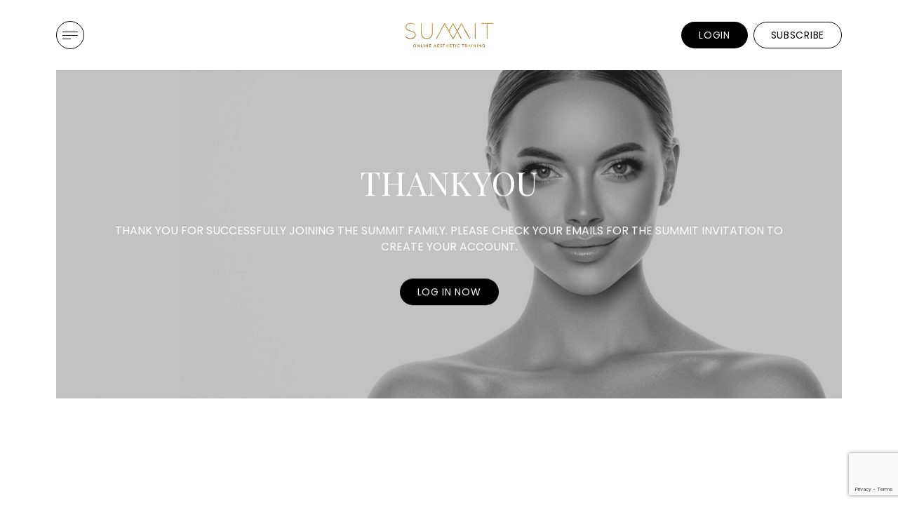

--- FILE ---
content_type: text/html; charset=UTF-8
request_url: https://ra-summit.com/thankyou/
body_size: 9734
content:
<!doctype html>
<html class="no-js" lang="en-GB">
<head>
    <meta charset="UTF-8" />
    <meta name="description" content="Leading you to the top of facial aesthetics">
    <link rel="stylesheet" href="https://ra-summit.com/wp-content/themes/Summit/style.css" type="text/css" media="screen" />
    <meta http-equiv="Content-Type" content="text/html; charset=UTF-8" />
    <meta http-equiv="X-UA-Compatible" content="IE=edge">
    <meta name="viewport" content="width=device-width, initial-scale=1">
    
	<link rel="pingback" href="https://ra-summit.com/xmlrpc.php" />
    <link rel="profile" href="https://gmpg.org/xfn/11">
	<link rel="icon" type="image/png" href="https://ra-summit.com/wp-content/themes/Summit/favicon-32x32.png" sizes="32x32" />
	<link rel="icon" type="image/png" href="https://ra-summit.com/wp-content/themes/Summit/favicon-16x16.png" sizes="16x16" />
    <link href="https://fonts.googleapis.com" rel="preconnect" />
	<link href="https://fonts.googleapis.com/icon?family=Material+Icons" rel="stylesheet" />
	<link href="https://fonts.googleapis.com/css2?family=Poppins:wght@400;700&display=swap" rel="stylesheet">
	<link href="https://fonts.googleapis.com/css2?family=Playfair+Display:wght@400;700&display=swap" rel="stylesheet">

	<link href="https://unpkg.com/tailwindcss@^1.0/dist/tailwind.min.css" rel="stylesheet">
	<script src="https://ajax.googleapis.com/ajax/libs/jquery/1.7.1/jquery.min.js" type="text/javascript"></script>
	
	<!-- TrustBox script -->
    <script type="text/javascript" src="//widget.trustpilot.com/bootstrap/v5/tp.widget.bootstrap.min.js" async></script>
    <!-- End TrustBox script --> 
	
	<meta name="facebook-domain-verification" content="se1li3oo4f54d2vg5st1zcp58huzge" />
	<script type="text/javascript" data-cookieconsent="ignore">
	window.dataLayer = window.dataLayer || [];

	function gtag() {
		dataLayer.push(arguments);
	}

	gtag("consent", "default", {
		ad_personalization: "denied",
		ad_storage: "denied",
		ad_user_data: "denied",
		analytics_storage: "denied",
		functionality_storage: "denied",
		personalization_storage: "denied",
		security_storage: "granted",
		wait_for_update: 500,
	});
	gtag("set", "ads_data_redaction", true);
	</script>
<script type="text/javascript"
		id="Cookiebot"
		src="https://consent.cookiebot.com/uc.js"
		data-implementation="wp"
		data-cbid="db5b956a-7089-49fd-ace0-db5d1019f404"
							data-blockingmode="auto"
	></script>
<title>Thankyou &#8211; Summit &#8211; Online Aesthetic Training</title>
<meta name='robots' content='max-image-preview:large' />
	<style>img:is([sizes="auto" i], [sizes^="auto," i]) { contain-intrinsic-size: 3000px 1500px }</style>
	<script id="cookieyes" type="text/javascript" src="https://cdn-cookieyes.com/client_data/74cb689252496249425537a3/script.js"></script><script type='application/javascript'  id='pys-version-script'>console.log('PixelYourSite Free version 11.1.5.2');</script>
<script type="text/javascript">
/* <![CDATA[ */
window._wpemojiSettings = {"baseUrl":"https:\/\/s.w.org\/images\/core\/emoji\/15.0.3\/72x72\/","ext":".png","svgUrl":"https:\/\/s.w.org\/images\/core\/emoji\/15.0.3\/svg\/","svgExt":".svg","source":{"concatemoji":"https:\/\/ra-summit.com\/wp-includes\/js\/wp-emoji-release.min.js"}};
/*! This file is auto-generated */
!function(i,n){var o,s,e;function c(e){try{var t={supportTests:e,timestamp:(new Date).valueOf()};sessionStorage.setItem(o,JSON.stringify(t))}catch(e){}}function p(e,t,n){e.clearRect(0,0,e.canvas.width,e.canvas.height),e.fillText(t,0,0);var t=new Uint32Array(e.getImageData(0,0,e.canvas.width,e.canvas.height).data),r=(e.clearRect(0,0,e.canvas.width,e.canvas.height),e.fillText(n,0,0),new Uint32Array(e.getImageData(0,0,e.canvas.width,e.canvas.height).data));return t.every(function(e,t){return e===r[t]})}function u(e,t,n){switch(t){case"flag":return n(e,"\ud83c\udff3\ufe0f\u200d\u26a7\ufe0f","\ud83c\udff3\ufe0f\u200b\u26a7\ufe0f")?!1:!n(e,"\ud83c\uddfa\ud83c\uddf3","\ud83c\uddfa\u200b\ud83c\uddf3")&&!n(e,"\ud83c\udff4\udb40\udc67\udb40\udc62\udb40\udc65\udb40\udc6e\udb40\udc67\udb40\udc7f","\ud83c\udff4\u200b\udb40\udc67\u200b\udb40\udc62\u200b\udb40\udc65\u200b\udb40\udc6e\u200b\udb40\udc67\u200b\udb40\udc7f");case"emoji":return!n(e,"\ud83d\udc26\u200d\u2b1b","\ud83d\udc26\u200b\u2b1b")}return!1}function f(e,t,n){var r="undefined"!=typeof WorkerGlobalScope&&self instanceof WorkerGlobalScope?new OffscreenCanvas(300,150):i.createElement("canvas"),a=r.getContext("2d",{willReadFrequently:!0}),o=(a.textBaseline="top",a.font="600 32px Arial",{});return e.forEach(function(e){o[e]=t(a,e,n)}),o}function t(e){var t=i.createElement("script");t.src=e,t.defer=!0,i.head.appendChild(t)}"undefined"!=typeof Promise&&(o="wpEmojiSettingsSupports",s=["flag","emoji"],n.supports={everything:!0,everythingExceptFlag:!0},e=new Promise(function(e){i.addEventListener("DOMContentLoaded",e,{once:!0})}),new Promise(function(t){var n=function(){try{var e=JSON.parse(sessionStorage.getItem(o));if("object"==typeof e&&"number"==typeof e.timestamp&&(new Date).valueOf()<e.timestamp+604800&&"object"==typeof e.supportTests)return e.supportTests}catch(e){}return null}();if(!n){if("undefined"!=typeof Worker&&"undefined"!=typeof OffscreenCanvas&&"undefined"!=typeof URL&&URL.createObjectURL&&"undefined"!=typeof Blob)try{var e="postMessage("+f.toString()+"("+[JSON.stringify(s),u.toString(),p.toString()].join(",")+"));",r=new Blob([e],{type:"text/javascript"}),a=new Worker(URL.createObjectURL(r),{name:"wpTestEmojiSupports"});return void(a.onmessage=function(e){c(n=e.data),a.terminate(),t(n)})}catch(e){}c(n=f(s,u,p))}t(n)}).then(function(e){for(var t in e)n.supports[t]=e[t],n.supports.everything=n.supports.everything&&n.supports[t],"flag"!==t&&(n.supports.everythingExceptFlag=n.supports.everythingExceptFlag&&n.supports[t]);n.supports.everythingExceptFlag=n.supports.everythingExceptFlag&&!n.supports.flag,n.DOMReady=!1,n.readyCallback=function(){n.DOMReady=!0}}).then(function(){return e}).then(function(){var e;n.supports.everything||(n.readyCallback(),(e=n.source||{}).concatemoji?t(e.concatemoji):e.wpemoji&&e.twemoji&&(t(e.twemoji),t(e.wpemoji)))}))}((window,document),window._wpemojiSettings);
/* ]]> */
</script>

<style id='wp-emoji-styles-inline-css' type='text/css'>

	img.wp-smiley, img.emoji {
		display: inline !important;
		border: none !important;
		box-shadow: none !important;
		height: 1em !important;
		width: 1em !important;
		margin: 0 0.07em !important;
		vertical-align: -0.1em !important;
		background: none !important;
		padding: 0 !important;
	}
</style>
<link rel='stylesheet' id='wp-block-library-css' href='https://ra-summit.com/wp-includes/css/dist/block-library/style.min.css' type='text/css' media='all' />
<style id='classic-theme-styles-inline-css' type='text/css'>
/*! This file is auto-generated */
.wp-block-button__link{color:#fff;background-color:#32373c;border-radius:9999px;box-shadow:none;text-decoration:none;padding:calc(.667em + 2px) calc(1.333em + 2px);font-size:1.125em}.wp-block-file__button{background:#32373c;color:#fff;text-decoration:none}
</style>
<style id='global-styles-inline-css' type='text/css'>
:root{--wp--preset--aspect-ratio--square: 1;--wp--preset--aspect-ratio--4-3: 4/3;--wp--preset--aspect-ratio--3-4: 3/4;--wp--preset--aspect-ratio--3-2: 3/2;--wp--preset--aspect-ratio--2-3: 2/3;--wp--preset--aspect-ratio--16-9: 16/9;--wp--preset--aspect-ratio--9-16: 9/16;--wp--preset--color--black: #000000;--wp--preset--color--cyan-bluish-gray: #abb8c3;--wp--preset--color--white: #ffffff;--wp--preset--color--pale-pink: #f78da7;--wp--preset--color--vivid-red: #cf2e2e;--wp--preset--color--luminous-vivid-orange: #ff6900;--wp--preset--color--luminous-vivid-amber: #fcb900;--wp--preset--color--light-green-cyan: #7bdcb5;--wp--preset--color--vivid-green-cyan: #00d084;--wp--preset--color--pale-cyan-blue: #8ed1fc;--wp--preset--color--vivid-cyan-blue: #0693e3;--wp--preset--color--vivid-purple: #9b51e0;--wp--preset--gradient--vivid-cyan-blue-to-vivid-purple: linear-gradient(135deg,rgba(6,147,227,1) 0%,rgb(155,81,224) 100%);--wp--preset--gradient--light-green-cyan-to-vivid-green-cyan: linear-gradient(135deg,rgb(122,220,180) 0%,rgb(0,208,130) 100%);--wp--preset--gradient--luminous-vivid-amber-to-luminous-vivid-orange: linear-gradient(135deg,rgba(252,185,0,1) 0%,rgba(255,105,0,1) 100%);--wp--preset--gradient--luminous-vivid-orange-to-vivid-red: linear-gradient(135deg,rgba(255,105,0,1) 0%,rgb(207,46,46) 100%);--wp--preset--gradient--very-light-gray-to-cyan-bluish-gray: linear-gradient(135deg,rgb(238,238,238) 0%,rgb(169,184,195) 100%);--wp--preset--gradient--cool-to-warm-spectrum: linear-gradient(135deg,rgb(74,234,220) 0%,rgb(151,120,209) 20%,rgb(207,42,186) 40%,rgb(238,44,130) 60%,rgb(251,105,98) 80%,rgb(254,248,76) 100%);--wp--preset--gradient--blush-light-purple: linear-gradient(135deg,rgb(255,206,236) 0%,rgb(152,150,240) 100%);--wp--preset--gradient--blush-bordeaux: linear-gradient(135deg,rgb(254,205,165) 0%,rgb(254,45,45) 50%,rgb(107,0,62) 100%);--wp--preset--gradient--luminous-dusk: linear-gradient(135deg,rgb(255,203,112) 0%,rgb(199,81,192) 50%,rgb(65,88,208) 100%);--wp--preset--gradient--pale-ocean: linear-gradient(135deg,rgb(255,245,203) 0%,rgb(182,227,212) 50%,rgb(51,167,181) 100%);--wp--preset--gradient--electric-grass: linear-gradient(135deg,rgb(202,248,128) 0%,rgb(113,206,126) 100%);--wp--preset--gradient--midnight: linear-gradient(135deg,rgb(2,3,129) 0%,rgb(40,116,252) 100%);--wp--preset--font-size--small: 13px;--wp--preset--font-size--medium: 20px;--wp--preset--font-size--large: 36px;--wp--preset--font-size--x-large: 42px;--wp--preset--spacing--20: 0.44rem;--wp--preset--spacing--30: 0.67rem;--wp--preset--spacing--40: 1rem;--wp--preset--spacing--50: 1.5rem;--wp--preset--spacing--60: 2.25rem;--wp--preset--spacing--70: 3.38rem;--wp--preset--spacing--80: 5.06rem;--wp--preset--shadow--natural: 6px 6px 9px rgba(0, 0, 0, 0.2);--wp--preset--shadow--deep: 12px 12px 50px rgba(0, 0, 0, 0.4);--wp--preset--shadow--sharp: 6px 6px 0px rgba(0, 0, 0, 0.2);--wp--preset--shadow--outlined: 6px 6px 0px -3px rgba(255, 255, 255, 1), 6px 6px rgba(0, 0, 0, 1);--wp--preset--shadow--crisp: 6px 6px 0px rgba(0, 0, 0, 1);}:where(.is-layout-flex){gap: 0.5em;}:where(.is-layout-grid){gap: 0.5em;}body .is-layout-flex{display: flex;}.is-layout-flex{flex-wrap: wrap;align-items: center;}.is-layout-flex > :is(*, div){margin: 0;}body .is-layout-grid{display: grid;}.is-layout-grid > :is(*, div){margin: 0;}:where(.wp-block-columns.is-layout-flex){gap: 2em;}:where(.wp-block-columns.is-layout-grid){gap: 2em;}:where(.wp-block-post-template.is-layout-flex){gap: 1.25em;}:where(.wp-block-post-template.is-layout-grid){gap: 1.25em;}.has-black-color{color: var(--wp--preset--color--black) !important;}.has-cyan-bluish-gray-color{color: var(--wp--preset--color--cyan-bluish-gray) !important;}.has-white-color{color: var(--wp--preset--color--white) !important;}.has-pale-pink-color{color: var(--wp--preset--color--pale-pink) !important;}.has-vivid-red-color{color: var(--wp--preset--color--vivid-red) !important;}.has-luminous-vivid-orange-color{color: var(--wp--preset--color--luminous-vivid-orange) !important;}.has-luminous-vivid-amber-color{color: var(--wp--preset--color--luminous-vivid-amber) !important;}.has-light-green-cyan-color{color: var(--wp--preset--color--light-green-cyan) !important;}.has-vivid-green-cyan-color{color: var(--wp--preset--color--vivid-green-cyan) !important;}.has-pale-cyan-blue-color{color: var(--wp--preset--color--pale-cyan-blue) !important;}.has-vivid-cyan-blue-color{color: var(--wp--preset--color--vivid-cyan-blue) !important;}.has-vivid-purple-color{color: var(--wp--preset--color--vivid-purple) !important;}.has-black-background-color{background-color: var(--wp--preset--color--black) !important;}.has-cyan-bluish-gray-background-color{background-color: var(--wp--preset--color--cyan-bluish-gray) !important;}.has-white-background-color{background-color: var(--wp--preset--color--white) !important;}.has-pale-pink-background-color{background-color: var(--wp--preset--color--pale-pink) !important;}.has-vivid-red-background-color{background-color: var(--wp--preset--color--vivid-red) !important;}.has-luminous-vivid-orange-background-color{background-color: var(--wp--preset--color--luminous-vivid-orange) !important;}.has-luminous-vivid-amber-background-color{background-color: var(--wp--preset--color--luminous-vivid-amber) !important;}.has-light-green-cyan-background-color{background-color: var(--wp--preset--color--light-green-cyan) !important;}.has-vivid-green-cyan-background-color{background-color: var(--wp--preset--color--vivid-green-cyan) !important;}.has-pale-cyan-blue-background-color{background-color: var(--wp--preset--color--pale-cyan-blue) !important;}.has-vivid-cyan-blue-background-color{background-color: var(--wp--preset--color--vivid-cyan-blue) !important;}.has-vivid-purple-background-color{background-color: var(--wp--preset--color--vivid-purple) !important;}.has-black-border-color{border-color: var(--wp--preset--color--black) !important;}.has-cyan-bluish-gray-border-color{border-color: var(--wp--preset--color--cyan-bluish-gray) !important;}.has-white-border-color{border-color: var(--wp--preset--color--white) !important;}.has-pale-pink-border-color{border-color: var(--wp--preset--color--pale-pink) !important;}.has-vivid-red-border-color{border-color: var(--wp--preset--color--vivid-red) !important;}.has-luminous-vivid-orange-border-color{border-color: var(--wp--preset--color--luminous-vivid-orange) !important;}.has-luminous-vivid-amber-border-color{border-color: var(--wp--preset--color--luminous-vivid-amber) !important;}.has-light-green-cyan-border-color{border-color: var(--wp--preset--color--light-green-cyan) !important;}.has-vivid-green-cyan-border-color{border-color: var(--wp--preset--color--vivid-green-cyan) !important;}.has-pale-cyan-blue-border-color{border-color: var(--wp--preset--color--pale-cyan-blue) !important;}.has-vivid-cyan-blue-border-color{border-color: var(--wp--preset--color--vivid-cyan-blue) !important;}.has-vivid-purple-border-color{border-color: var(--wp--preset--color--vivid-purple) !important;}.has-vivid-cyan-blue-to-vivid-purple-gradient-background{background: var(--wp--preset--gradient--vivid-cyan-blue-to-vivid-purple) !important;}.has-light-green-cyan-to-vivid-green-cyan-gradient-background{background: var(--wp--preset--gradient--light-green-cyan-to-vivid-green-cyan) !important;}.has-luminous-vivid-amber-to-luminous-vivid-orange-gradient-background{background: var(--wp--preset--gradient--luminous-vivid-amber-to-luminous-vivid-orange) !important;}.has-luminous-vivid-orange-to-vivid-red-gradient-background{background: var(--wp--preset--gradient--luminous-vivid-orange-to-vivid-red) !important;}.has-very-light-gray-to-cyan-bluish-gray-gradient-background{background: var(--wp--preset--gradient--very-light-gray-to-cyan-bluish-gray) !important;}.has-cool-to-warm-spectrum-gradient-background{background: var(--wp--preset--gradient--cool-to-warm-spectrum) !important;}.has-blush-light-purple-gradient-background{background: var(--wp--preset--gradient--blush-light-purple) !important;}.has-blush-bordeaux-gradient-background{background: var(--wp--preset--gradient--blush-bordeaux) !important;}.has-luminous-dusk-gradient-background{background: var(--wp--preset--gradient--luminous-dusk) !important;}.has-pale-ocean-gradient-background{background: var(--wp--preset--gradient--pale-ocean) !important;}.has-electric-grass-gradient-background{background: var(--wp--preset--gradient--electric-grass) !important;}.has-midnight-gradient-background{background: var(--wp--preset--gradient--midnight) !important;}.has-small-font-size{font-size: var(--wp--preset--font-size--small) !important;}.has-medium-font-size{font-size: var(--wp--preset--font-size--medium) !important;}.has-large-font-size{font-size: var(--wp--preset--font-size--large) !important;}.has-x-large-font-size{font-size: var(--wp--preset--font-size--x-large) !important;}
:where(.wp-block-post-template.is-layout-flex){gap: 1.25em;}:where(.wp-block-post-template.is-layout-grid){gap: 1.25em;}
:where(.wp-block-columns.is-layout-flex){gap: 2em;}:where(.wp-block-columns.is-layout-grid){gap: 2em;}
:root :where(.wp-block-pullquote){font-size: 1.5em;line-height: 1.6;}
</style>
<link rel='stylesheet' id='customStyles-css' href='https://ra-summit.com/wp-content/themes/Summit/static/css/site.min.css' type='text/css' media='all' />
<link rel='stylesheet' id='customStylesAnd-css' href='https://ra-summit.com/wp-content/themes/Summit/static/css/custom.css' type='text/css' media='all' />
<script type="text/javascript" data-cookieconsent="true" src="https://ra-summit.com/wp-content/plugins/pixelyoursite/dist/scripts/js.cookie-2.1.3.min.js" id="js-cookie-pys-js"></script>
<link rel="https://api.w.org/" href="https://ra-summit.com/wp-json/" /><link rel="alternate" title="JSON" type="application/json" href="https://ra-summit.com/wp-json/wp/v2/pages/930" /><link rel="EditURI" type="application/rsd+xml" title="RSD" href="https://ra-summit.com/xmlrpc.php?rsd" />
<meta name="generator" content="WordPress 6.7.4" />
<link rel="canonical" href="https://ra-summit.com/thankyou/" />
<link rel='shortlink' href='https://ra-summit.com/?p=930' />
<link rel="alternate" title="oEmbed (JSON)" type="application/json+oembed" href="https://ra-summit.com/wp-json/oembed/1.0/embed?url=https%3A%2F%2Fra-summit.com%2Fthankyou%2F" />
<link rel="alternate" title="oEmbed (XML)" type="text/xml+oembed" href="https://ra-summit.com/wp-json/oembed/1.0/embed?url=https%3A%2F%2Fra-summit.com%2Fthankyou%2F&#038;format=xml" />
<!-- Global site tag (gtag.js) - Google Analytics -->
	<script async src="https://www.googletagmanager.com/gtag/js?id=G-GM42H7VEL6"></script>
	<script>
		window.dataLayer = window.dataLayer || [];
		function gtag(){dataLayer.push(arguments);}
		gtag('js', new Date());
		gtag('config', 'G-GM42H7VEL6');
	</script>
		<script>
		(function(h,o,t,j,a,r){
			h.hj=h.hj||function(){(h.hj.q=h.hj.q||[]).push(arguments)};
			h._hjSettings={hjid:2390029,hjsv:5};
			a=o.getElementsByTagName('head')[0];
			r=o.createElement('script');r.async=1;
			r.src=t+h._hjSettings.hjid+j+h._hjSettings.hjsv;
			a.appendChild(r);
		})(window,document,'//static.hotjar.com/c/hotjar-','.js?sv=');
		</script>
		
<!-- Meta Pixel Code -->
<script type='text/javascript'>
!function(f,b,e,v,n,t,s){if(f.fbq)return;n=f.fbq=function(){n.callMethod?
n.callMethod.apply(n,arguments):n.queue.push(arguments)};if(!f._fbq)f._fbq=n;
n.push=n;n.loaded=!0;n.version='2.0';n.queue=[];t=b.createElement(e);t.async=!0;
t.src=v;s=b.getElementsByTagName(e)[0];s.parentNode.insertBefore(t,s)}(window,
document,'script','https://connect.facebook.net/en_US/fbevents.js?v=next');
</script>
<!-- End Meta Pixel Code -->

      <script type='text/javascript'>
        var url = window.location.origin + '?ob=open-bridge';
        fbq('set', 'openbridge', '330945188772941', url);
      </script>
    <script type='text/javascript'>fbq('init', '330945188772941', {}, {
    "agent": "wordpress-6.7.4-3.0.16"
})</script><script type='text/javascript'>
    fbq('track', 'PageView', []);
  </script>
<!-- Meta Pixel Code -->
<noscript>
<img height="1" width="1" style="display:none" alt="fbpx"
src="https://www.facebook.com/tr?id=330945188772941&ev=PageView&noscript=1" />
</noscript>
<!-- End Meta Pixel Code -->


</head>

	<body id="page" class="page-template-default page page-id-930 loading" data-template="base.twig">

				<a class="sr-only" href="#content">Skip to content</a>

	    		<div class="header" role="banner" aria-label="Header">
	<div>
		<a href="#" data-navigation class="hamburger">
			<span class="hamburger__bar"></span>
			<span class="hamburger__bar"></span>
			<span class="hamburger__bar"></span>
			<span class="sr-only">View Menu</span>
		</a>
	</div>
	<div class="logo">
		<a href="https://ra-summit.com" rel="home">
			<img 
				src="[data-uri]"
				data-src="https://ra-summit.com/wp-content/themes/Summit/static/img/summit_logo_gold.png"
				height="35" width="120" class="lazyload" alt="Summit - Online Aesthetic Training" />
		</a>
	</div>
	<div class="button-group">
				<a role="button" class="button button--black" href="https://ra-summit.com/wp-login.php">Login</a>
		<a role="button" class="button button--blackOutline" href="/subscribe">Subscribe</a>
			</div>
</div>

				<section class="navigation">
	<a class="navigation__close" href="#" data-navigation>+
		<span class="sr-only">Toggle navigation drawer</span>
	</a>
	<nav id="nav-main" class="nav-main" role="navigation" aria-label="Primary">
					<ul class="navigation__list">
									<li class="navigation__listItem menu-item menu-item-type-post_type menu-item-object-page menu-item-home menu-item-30">
						<a class="navigation__listLink" target="" href="https://ra-summit.com/">Homepage</a>
					</li>
									<li class="navigation__listItem menu-item menu-item-type-post_type menu-item-object-page menu-item-28">
						<a class="navigation__listLink" target="" href="https://ra-summit.com/online-learning/">Online learning</a>
					</li>
									<li class="navigation__listItem menu-item menu-item-type-post_type menu-item-object-page menu-item-1216">
						<a class="navigation__listLink" target="" href="https://ra-summit.com/masterclass/">Masterclass</a>
					</li>
									<li class="navigation__listItem menu-item menu-item-type-post_type menu-item-object-page menu-item-525">
						<a class="navigation__listLink" target="" href="https://ra-summit.com/press/">Press</a>
					</li>
									<li class="navigation__listItem menu-item menu-item-type-post_type menu-item-object-page menu-item-27">
						<a class="navigation__listLink" target="" href="https://ra-summit.com/subscribe/">Subscribe</a>
					</li>
									<li class="navigation__listItem menu-item menu-item-type-taxonomy menu-item-object-category menu-item-31">
						<a class="navigation__listLink" target="" href="https://ra-summit.com/press/latest/">Latest News</a>
					</li>
									<li class="navigation__listItem menu-item menu-item-type-post_type menu-item-object-page menu-item-526">
						<a class="navigation__listLink" target="" href="https://ra-summit.com/contact/">Contact</a>
					</li>
													<li class="navigation__listItem">
						<a class="navigation__listLink" href="https://ra-summit.com/wp-login.php">Login</a>
					</li>
							</ul>
			</nav>
</section>
		      	<main id="content">
			
	<article class="section-hero gs_reveal" style="background-image: url('https://ra-summit.com/wp-content/uploads/2021/01/Banner-Image1.jpg');">
		<div class="wrap">
			<h1>Thankyou</h1>
			<p>Thank you for successfully joining the Summit family. Please check your emails for the Summit invitation to create your account.</p>

			<a class="button button--black" href="https://ra-summit.com/wp-login.php">Log In Now</a>
		</div>
	</article>
	
		</main>

				<footer id="footer" class="footer gs_reveal" role="contentinfo" >
	<div class="wrap">

				<div id="newsletter">
			<h2 class="footer__title">Newsletter</h2>
						<div id="mc_footer">
				<form action="https://raacademy.us17.list-manage.com/subscribe/post?u=3db29cecf902ca09791f68ae3&amp;id=5391b75b3d" method="post" id="mc-embedded-subscribe-form-2" name="mc-embedded-subscribe-form-2" class="validate" target="_blank" novalidate>
					<div id="mc_embed_signup_scroll">
						<label class="sr-only" for="mce-EMAIL">Subscribe</label>
						<input type="text" value="" name="FNAME" class="required mc_form_fields" id="mce-FNAME"  placeholder="First Name *">
						<input type="text" value="" name="LNAME" class="required mc_form_fields" id="mce-LNAME"  placeholder="Last Name *">
						<input type="email" value="" name="EMAIL" class="email" id="mce-EMAIL" placeholder="Email Address *" required>


					<div class="accept-ctrl">
						<label for="mce-acceptance" class="checkbox-label">
							<input type="checkbox" id="mce-acceptance" name="acceptance" value="">
							<span class="checkbox-custom rectangular"></span>
							<span class="sr-only">Confirmation</span>
						</label>
						<span class="accept-ctrl__text">I have read and accept the <a href="/terms">Terms</a> of the <a href="/privacy" target="_blank">Privacy Policy</a></span>
					</div>
					<!-- real people should not fill this in and expect good things - do not remove this or risk form bot signups-->
					<div style="position: absolute; left: -5000px;" aria-hidden="true"><input type="text" name="b_3db29cecf902ca09791f68ae3_5391b75b3d" tabindex="-1" value=""></div>
					<div class="clear"><input type="submit" value="Subscribe" name="subscribe" id="mc-embedded-subscribe" class="button button--black"></div>
					</div>
				</form>
			</div>
			<p class="copyright">&copy; Copyright 2026 Raj Acquilla Ltd.</p>
		</div>

				<div>
			<nav id="quick-links" class="footer-main" role="navigation" aria-label="Quick links">
									<ul class="footer-nav__list">
													<li class="footer-nav__listItem menu-item menu-item-type-post_type menu-item-object-page menu-item-home menu-item-32">
								<a class="footer-nav__listLink" target="" href="https://ra-summit.com/">Homepage</a>
							</li>
													<li class="footer-nav__listItem menu-item menu-item-type-post_type menu-item-object-page menu-item-33">
								<a class="footer-nav__listLink" target="" href="https://ra-summit.com/dashboard/">Dashboard</a>
							</li>
													<li class="footer-nav__listItem menu-item menu-item-type-post_type menu-item-object-page menu-item-34">
								<a class="footer-nav__listLink" target="" href="https://ra-summit.com/online-learning/">Online learning</a>
							</li>
													<li class="footer-nav__listItem menu-item menu-item-type-post_type menu-item-object-page menu-item-246">
								<a class="footer-nav__listLink" target="" href="https://ra-summit.com/ra-academy/">RA Academy</a>
							</li>
													<li class="footer-nav__listItem menu-item menu-item-type-post_type menu-item-object-page menu-item-245">
								<a class="footer-nav__listLink" target="" href="https://ra-summit.com/contact/">Contact</a>
							</li>
											</ul>
							</nav>
		</div>

				<div>
			<h2 class="footer__title">Follow Us</h2>
			<nav id="social" class="social-nav" aria-label="Social media">
					<ul class="social-nav__list">
					<li class="social-nav__listItem">
						<a class="social-nav__listLink" href="https://www.instagram.com/rajacquilla/" rel="noopener" target="_blank" title="Instagram">
							<svg aria-hidden="true" focusable="false" xmlns="http://www.w3.org/2000/svg" viewBox="0 0 511 511.9">
								<defs/>
								<path fill="#000000" d="M510.95 150.5c-1.2-27.2-5.598-45.898-11.9-62.102-6.5-17.199-16.5-32.597-29.6-45.398-12.802-13-28.302-23.102-45.302-29.5-16.296-6.3-34.898-10.7-62.097-11.898C334.648.3 325.949 0 256.449 0s-78.199.3-105.5 1.5c-27.199 1.2-45.898 5.602-62.097 11.898-17.204 6.5-32.602 16.5-45.403 29.602-13 12.8-23.097 28.3-29.5 45.3-6.3 16.302-10.699 34.9-11.898 62.098C.75 177.801.449 186.5.449 256s.301 78.2 1.5 105.5c1.2 27.2 5.602 45.898 11.903 62.102 6.5 17.199 16.597 32.597 29.597 45.398 12.801 13 28.301 23.102 45.301 29.5 16.3 6.3 34.898 10.7 62.102 11.898 27.296 1.204 36 1.5 105.5 1.5s78.199-.296 105.5-1.5c27.199-1.199 45.898-5.597 62.097-11.898a130.934 130.934 0 0074.903-74.898c6.296-16.301 10.699-34.903 11.898-62.102 1.2-27.3 1.5-36 1.5-105.5s-.102-78.2-1.3-105.5zm-46.098 209c-1.102 25-5.301 38.5-8.801 47.5-8.602 22.3-26.301 40-48.602 48.602-9 3.5-22.597 7.699-47.5 8.796-27 1.204-35.097 1.5-103.398 1.5s-76.5-.296-103.403-1.5c-25-1.097-38.5-5.296-47.5-8.796C94.551 451.5 84.45 445 76.25 436.5c-8.5-8.3-15-18.3-19.102-29.398-3.5-9-7.699-22.602-8.796-47.5-1.204-27-1.5-35.102-1.5-103.403s.296-76.5 1.5-103.398c1.097-25 5.296-38.5 8.796-47.5C61.25 94.199 67.75 84.1 76.352 75.898c8.296-8.5 18.296-15 29.398-19.097 9-3.5 22.602-7.7 47.5-8.801 27-1.2 35.102-1.5 103.398-1.5 68.403 0 76.5.3 103.403 1.5 25 1.102 38.5 5.3 47.5 8.8 11.097 4.098 21.199 10.598 29.398 19.098 8.5 8.301 15 18.301 19.102 29.403 3.5 9 7.699 22.597 8.8 47.5 1.2 27 1.5 35.097 1.5 103.398s-.3 76.301-1.5 103.301zm0 0"/>
								<path fill="#000000" d="M256.45 124.5c-72.598 0-131.5 58.898-131.5 131.5s58.902 131.5 131.5 131.5c72.6 0 131.5-58.898 131.5-131.5s-58.9-131.5-131.5-131.5zm0 216.8c-47.098 0-85.302-38.198-85.302-85.3s38.204-85.3 85.301-85.3c47.102 0 85.301 38.198 85.301 85.3s-38.2 85.3-85.3 85.3zm0 0M423.852 119.3c0 16.954-13.747 30.7-30.704 30.7-16.953 0-30.699-13.746-30.699-30.7 0-16.956 13.746-30.698 30.7-30.698 16.956 0 30.703 13.742 30.703 30.699zm0 0"/>
							</svg>
							<span class="sr-only">Follow us on instagram</span>
						</a>
					</li>
					<li class="social-nav__listItem">
						<a class="social-nav__listLink" href="https://www.facebook.com/drrajacquilla/" rel="noopener" target="_blank" title="Facebook">
							<svg aria-hidden="true" focusable="false" xmlns="http://www.w3.org/2000/svg" viewBox="0 0 24 24">
								<defs/>
								<path fill="#000000" d="M15.997 3.985h2.191V.169C17.81.117 16.51 0 14.996 0c-3.159 0-5.323 1.987-5.323 5.639V9H6.187v4.266h3.486V24h4.274V13.267h3.345l.531-4.266h-3.877V6.062c.001-1.233.333-2.077 2.051-2.077z"/>
							</svg>
							<span class="sr-only">Follow us on facebook</span>
						</a>
					</li>
					<li class="social-nav__listItem">
						<a class="social-nav__listLink" href="https://twitter.com/rajacquilla/" rel="noopener" target="_blank" title="Twitter">
							<svg aria-hidden="true" focusable="false" xmlns="http://www.w3.org/2000/svg" viewBox="0 0 512 512">
								<defs/>
								<path fill="#000000" d="M512 97.248c-19.04 8.352-39.328 13.888-60.48 16.576 21.76-12.992 38.368-33.408 46.176-58.016-20.288 12.096-42.688 20.64-66.56 25.408C411.872 60.704 384.416 48 354.464 48c-58.112 0-104.896 47.168-104.896 104.992 0 8.32.704 16.32 2.432 23.936-87.264-4.256-164.48-46.08-216.352-109.792-9.056 15.712-14.368 33.696-14.368 53.056 0 36.352 18.72 68.576 46.624 87.232-16.864-.32-33.408-5.216-47.424-12.928v1.152c0 51.008 36.384 93.376 84.096 103.136-8.544 2.336-17.856 3.456-27.52 3.456-6.72 0-13.504-.384-19.872-1.792 13.6 41.568 52.192 72.128 98.08 73.12-35.712 27.936-81.056 44.768-130.144 44.768-8.608 0-16.864-.384-25.12-1.44C46.496 446.88 101.6 464 161.024 464c193.152 0 298.752-160 298.752-298.688 0-4.64-.16-9.12-.384-13.568 20.832-14.784 38.336-33.248 52.608-54.496z"/>
							</svg>
							<span class="sr-only">Follow us on twitter</span>
						</a>
					</li>
				</ul>
			</nav>
			<h2 class="footer__title">Contact Us</h2>
			<p class="footer__email">EMAIL: <a href="/cdn-cgi/l/email-protection#462f2820290634276b35332b2b2f326825292b" rel="noopener" target="_blank"><span class="__cf_email__" data-cfemail="30595e565f7042511d43455d5d59441e535f5d">[email&#160;protected]</span></a></p>
			<p class="footer__telephone">TEL: <a href="tel:+442037780681" rel="noopener" target="_blank">+44 (0) 203 778 0681</a></p>
		</div>
		
	</div>
</footer>

		    <!-- Meta Pixel Event Code -->
    <script data-cfasync="false" src="/cdn-cgi/scripts/5c5dd728/cloudflare-static/email-decode.min.js"></script><script type='text/javascript'>
        document.addEventListener( 'wpcf7mailsent', function( event ) {
        if( "fb_pxl_code" in event.detail.apiResponse){
          eval(event.detail.apiResponse.fb_pxl_code);
        }
      }, false );
    </script>
    <!-- End Meta Pixel Event Code -->
    <div id='fb-pxl-ajax-code'></div><noscript><img height="1" width="1" style="display: none;" src="https://www.facebook.com/tr?id=330945188772941&ev=PageView&noscript=1&cd%5Bpage_title%5D=Thankyou&cd%5Bpost_type%5D=page&cd%5Bpost_id%5D=930&cd%5Bplugin%5D=PixelYourSite&cd%5Buser_role%5D=guest&cd%5Bevent_url%5D=ra-summit.com%2Fthankyou%2F" alt=""></noscript>
<script defer type="text/javascript" src="https://ra-summit.com/wp-content/themes/Summit/static/js/site.bundle.js" id="customScripts-js"></script>
<script type="text/javascript" src="https://www.google.com/recaptcha/api.js?render=6LcYBakkAAAAAKsxrC40vbFrkaEACHjeGCaagfoO" id="google-recaptcha-js"></script>
<script type="text/javascript" src="https://ra-summit.com/wp-includes/js/dist/vendor/wp-polyfill.min.js" id="wp-polyfill-js"></script>
<script type="text/javascript" id="wpcf7-recaptcha-js-before">
/* <![CDATA[ */
var wpcf7_recaptcha = {
    "sitekey": "6LcYBakkAAAAAKsxrC40vbFrkaEACHjeGCaagfoO",
    "actions": {
        "homepage": "homepage",
        "contactform": "contactform"
    }
};
/* ]]> */
</script>
<script type="text/javascript" src="https://ra-summit.com/wp-content/plugins/contact-form-7/modules/recaptcha/index.js" id="wpcf7-recaptcha-js"></script>


	<script defer src="https://static.cloudflareinsights.com/beacon.min.js/vcd15cbe7772f49c399c6a5babf22c1241717689176015" integrity="sha512-ZpsOmlRQV6y907TI0dKBHq9Md29nnaEIPlkf84rnaERnq6zvWvPUqr2ft8M1aS28oN72PdrCzSjY4U6VaAw1EQ==" data-cf-beacon='{"version":"2024.11.0","token":"7ffb4b29d5484d8481ad830e694ed687","r":1,"server_timing":{"name":{"cfCacheStatus":true,"cfEdge":true,"cfExtPri":true,"cfL4":true,"cfOrigin":true,"cfSpeedBrain":true},"location_startswith":null}}' crossorigin="anonymous"></script>
</body>
</html>


<!-- Page supported by LiteSpeed Cache 7.7 on 2026-01-31 17:38:26 -->

--- FILE ---
content_type: text/html; charset=utf-8
request_url: https://www.google.com/recaptcha/api2/anchor?ar=1&k=6LcYBakkAAAAAKsxrC40vbFrkaEACHjeGCaagfoO&co=aHR0cHM6Ly9yYS1zdW1taXQuY29tOjQ0Mw..&hl=en&v=N67nZn4AqZkNcbeMu4prBgzg&size=invisible&anchor-ms=20000&execute-ms=30000&cb=p979w0tng9cs
body_size: 48581
content:
<!DOCTYPE HTML><html dir="ltr" lang="en"><head><meta http-equiv="Content-Type" content="text/html; charset=UTF-8">
<meta http-equiv="X-UA-Compatible" content="IE=edge">
<title>reCAPTCHA</title>
<style type="text/css">
/* cyrillic-ext */
@font-face {
  font-family: 'Roboto';
  font-style: normal;
  font-weight: 400;
  font-stretch: 100%;
  src: url(//fonts.gstatic.com/s/roboto/v48/KFO7CnqEu92Fr1ME7kSn66aGLdTylUAMa3GUBHMdazTgWw.woff2) format('woff2');
  unicode-range: U+0460-052F, U+1C80-1C8A, U+20B4, U+2DE0-2DFF, U+A640-A69F, U+FE2E-FE2F;
}
/* cyrillic */
@font-face {
  font-family: 'Roboto';
  font-style: normal;
  font-weight: 400;
  font-stretch: 100%;
  src: url(//fonts.gstatic.com/s/roboto/v48/KFO7CnqEu92Fr1ME7kSn66aGLdTylUAMa3iUBHMdazTgWw.woff2) format('woff2');
  unicode-range: U+0301, U+0400-045F, U+0490-0491, U+04B0-04B1, U+2116;
}
/* greek-ext */
@font-face {
  font-family: 'Roboto';
  font-style: normal;
  font-weight: 400;
  font-stretch: 100%;
  src: url(//fonts.gstatic.com/s/roboto/v48/KFO7CnqEu92Fr1ME7kSn66aGLdTylUAMa3CUBHMdazTgWw.woff2) format('woff2');
  unicode-range: U+1F00-1FFF;
}
/* greek */
@font-face {
  font-family: 'Roboto';
  font-style: normal;
  font-weight: 400;
  font-stretch: 100%;
  src: url(//fonts.gstatic.com/s/roboto/v48/KFO7CnqEu92Fr1ME7kSn66aGLdTylUAMa3-UBHMdazTgWw.woff2) format('woff2');
  unicode-range: U+0370-0377, U+037A-037F, U+0384-038A, U+038C, U+038E-03A1, U+03A3-03FF;
}
/* math */
@font-face {
  font-family: 'Roboto';
  font-style: normal;
  font-weight: 400;
  font-stretch: 100%;
  src: url(//fonts.gstatic.com/s/roboto/v48/KFO7CnqEu92Fr1ME7kSn66aGLdTylUAMawCUBHMdazTgWw.woff2) format('woff2');
  unicode-range: U+0302-0303, U+0305, U+0307-0308, U+0310, U+0312, U+0315, U+031A, U+0326-0327, U+032C, U+032F-0330, U+0332-0333, U+0338, U+033A, U+0346, U+034D, U+0391-03A1, U+03A3-03A9, U+03B1-03C9, U+03D1, U+03D5-03D6, U+03F0-03F1, U+03F4-03F5, U+2016-2017, U+2034-2038, U+203C, U+2040, U+2043, U+2047, U+2050, U+2057, U+205F, U+2070-2071, U+2074-208E, U+2090-209C, U+20D0-20DC, U+20E1, U+20E5-20EF, U+2100-2112, U+2114-2115, U+2117-2121, U+2123-214F, U+2190, U+2192, U+2194-21AE, U+21B0-21E5, U+21F1-21F2, U+21F4-2211, U+2213-2214, U+2216-22FF, U+2308-230B, U+2310, U+2319, U+231C-2321, U+2336-237A, U+237C, U+2395, U+239B-23B7, U+23D0, U+23DC-23E1, U+2474-2475, U+25AF, U+25B3, U+25B7, U+25BD, U+25C1, U+25CA, U+25CC, U+25FB, U+266D-266F, U+27C0-27FF, U+2900-2AFF, U+2B0E-2B11, U+2B30-2B4C, U+2BFE, U+3030, U+FF5B, U+FF5D, U+1D400-1D7FF, U+1EE00-1EEFF;
}
/* symbols */
@font-face {
  font-family: 'Roboto';
  font-style: normal;
  font-weight: 400;
  font-stretch: 100%;
  src: url(//fonts.gstatic.com/s/roboto/v48/KFO7CnqEu92Fr1ME7kSn66aGLdTylUAMaxKUBHMdazTgWw.woff2) format('woff2');
  unicode-range: U+0001-000C, U+000E-001F, U+007F-009F, U+20DD-20E0, U+20E2-20E4, U+2150-218F, U+2190, U+2192, U+2194-2199, U+21AF, U+21E6-21F0, U+21F3, U+2218-2219, U+2299, U+22C4-22C6, U+2300-243F, U+2440-244A, U+2460-24FF, U+25A0-27BF, U+2800-28FF, U+2921-2922, U+2981, U+29BF, U+29EB, U+2B00-2BFF, U+4DC0-4DFF, U+FFF9-FFFB, U+10140-1018E, U+10190-1019C, U+101A0, U+101D0-101FD, U+102E0-102FB, U+10E60-10E7E, U+1D2C0-1D2D3, U+1D2E0-1D37F, U+1F000-1F0FF, U+1F100-1F1AD, U+1F1E6-1F1FF, U+1F30D-1F30F, U+1F315, U+1F31C, U+1F31E, U+1F320-1F32C, U+1F336, U+1F378, U+1F37D, U+1F382, U+1F393-1F39F, U+1F3A7-1F3A8, U+1F3AC-1F3AF, U+1F3C2, U+1F3C4-1F3C6, U+1F3CA-1F3CE, U+1F3D4-1F3E0, U+1F3ED, U+1F3F1-1F3F3, U+1F3F5-1F3F7, U+1F408, U+1F415, U+1F41F, U+1F426, U+1F43F, U+1F441-1F442, U+1F444, U+1F446-1F449, U+1F44C-1F44E, U+1F453, U+1F46A, U+1F47D, U+1F4A3, U+1F4B0, U+1F4B3, U+1F4B9, U+1F4BB, U+1F4BF, U+1F4C8-1F4CB, U+1F4D6, U+1F4DA, U+1F4DF, U+1F4E3-1F4E6, U+1F4EA-1F4ED, U+1F4F7, U+1F4F9-1F4FB, U+1F4FD-1F4FE, U+1F503, U+1F507-1F50B, U+1F50D, U+1F512-1F513, U+1F53E-1F54A, U+1F54F-1F5FA, U+1F610, U+1F650-1F67F, U+1F687, U+1F68D, U+1F691, U+1F694, U+1F698, U+1F6AD, U+1F6B2, U+1F6B9-1F6BA, U+1F6BC, U+1F6C6-1F6CF, U+1F6D3-1F6D7, U+1F6E0-1F6EA, U+1F6F0-1F6F3, U+1F6F7-1F6FC, U+1F700-1F7FF, U+1F800-1F80B, U+1F810-1F847, U+1F850-1F859, U+1F860-1F887, U+1F890-1F8AD, U+1F8B0-1F8BB, U+1F8C0-1F8C1, U+1F900-1F90B, U+1F93B, U+1F946, U+1F984, U+1F996, U+1F9E9, U+1FA00-1FA6F, U+1FA70-1FA7C, U+1FA80-1FA89, U+1FA8F-1FAC6, U+1FACE-1FADC, U+1FADF-1FAE9, U+1FAF0-1FAF8, U+1FB00-1FBFF;
}
/* vietnamese */
@font-face {
  font-family: 'Roboto';
  font-style: normal;
  font-weight: 400;
  font-stretch: 100%;
  src: url(//fonts.gstatic.com/s/roboto/v48/KFO7CnqEu92Fr1ME7kSn66aGLdTylUAMa3OUBHMdazTgWw.woff2) format('woff2');
  unicode-range: U+0102-0103, U+0110-0111, U+0128-0129, U+0168-0169, U+01A0-01A1, U+01AF-01B0, U+0300-0301, U+0303-0304, U+0308-0309, U+0323, U+0329, U+1EA0-1EF9, U+20AB;
}
/* latin-ext */
@font-face {
  font-family: 'Roboto';
  font-style: normal;
  font-weight: 400;
  font-stretch: 100%;
  src: url(//fonts.gstatic.com/s/roboto/v48/KFO7CnqEu92Fr1ME7kSn66aGLdTylUAMa3KUBHMdazTgWw.woff2) format('woff2');
  unicode-range: U+0100-02BA, U+02BD-02C5, U+02C7-02CC, U+02CE-02D7, U+02DD-02FF, U+0304, U+0308, U+0329, U+1D00-1DBF, U+1E00-1E9F, U+1EF2-1EFF, U+2020, U+20A0-20AB, U+20AD-20C0, U+2113, U+2C60-2C7F, U+A720-A7FF;
}
/* latin */
@font-face {
  font-family: 'Roboto';
  font-style: normal;
  font-weight: 400;
  font-stretch: 100%;
  src: url(//fonts.gstatic.com/s/roboto/v48/KFO7CnqEu92Fr1ME7kSn66aGLdTylUAMa3yUBHMdazQ.woff2) format('woff2');
  unicode-range: U+0000-00FF, U+0131, U+0152-0153, U+02BB-02BC, U+02C6, U+02DA, U+02DC, U+0304, U+0308, U+0329, U+2000-206F, U+20AC, U+2122, U+2191, U+2193, U+2212, U+2215, U+FEFF, U+FFFD;
}
/* cyrillic-ext */
@font-face {
  font-family: 'Roboto';
  font-style: normal;
  font-weight: 500;
  font-stretch: 100%;
  src: url(//fonts.gstatic.com/s/roboto/v48/KFO7CnqEu92Fr1ME7kSn66aGLdTylUAMa3GUBHMdazTgWw.woff2) format('woff2');
  unicode-range: U+0460-052F, U+1C80-1C8A, U+20B4, U+2DE0-2DFF, U+A640-A69F, U+FE2E-FE2F;
}
/* cyrillic */
@font-face {
  font-family: 'Roboto';
  font-style: normal;
  font-weight: 500;
  font-stretch: 100%;
  src: url(//fonts.gstatic.com/s/roboto/v48/KFO7CnqEu92Fr1ME7kSn66aGLdTylUAMa3iUBHMdazTgWw.woff2) format('woff2');
  unicode-range: U+0301, U+0400-045F, U+0490-0491, U+04B0-04B1, U+2116;
}
/* greek-ext */
@font-face {
  font-family: 'Roboto';
  font-style: normal;
  font-weight: 500;
  font-stretch: 100%;
  src: url(//fonts.gstatic.com/s/roboto/v48/KFO7CnqEu92Fr1ME7kSn66aGLdTylUAMa3CUBHMdazTgWw.woff2) format('woff2');
  unicode-range: U+1F00-1FFF;
}
/* greek */
@font-face {
  font-family: 'Roboto';
  font-style: normal;
  font-weight: 500;
  font-stretch: 100%;
  src: url(//fonts.gstatic.com/s/roboto/v48/KFO7CnqEu92Fr1ME7kSn66aGLdTylUAMa3-UBHMdazTgWw.woff2) format('woff2');
  unicode-range: U+0370-0377, U+037A-037F, U+0384-038A, U+038C, U+038E-03A1, U+03A3-03FF;
}
/* math */
@font-face {
  font-family: 'Roboto';
  font-style: normal;
  font-weight: 500;
  font-stretch: 100%;
  src: url(//fonts.gstatic.com/s/roboto/v48/KFO7CnqEu92Fr1ME7kSn66aGLdTylUAMawCUBHMdazTgWw.woff2) format('woff2');
  unicode-range: U+0302-0303, U+0305, U+0307-0308, U+0310, U+0312, U+0315, U+031A, U+0326-0327, U+032C, U+032F-0330, U+0332-0333, U+0338, U+033A, U+0346, U+034D, U+0391-03A1, U+03A3-03A9, U+03B1-03C9, U+03D1, U+03D5-03D6, U+03F0-03F1, U+03F4-03F5, U+2016-2017, U+2034-2038, U+203C, U+2040, U+2043, U+2047, U+2050, U+2057, U+205F, U+2070-2071, U+2074-208E, U+2090-209C, U+20D0-20DC, U+20E1, U+20E5-20EF, U+2100-2112, U+2114-2115, U+2117-2121, U+2123-214F, U+2190, U+2192, U+2194-21AE, U+21B0-21E5, U+21F1-21F2, U+21F4-2211, U+2213-2214, U+2216-22FF, U+2308-230B, U+2310, U+2319, U+231C-2321, U+2336-237A, U+237C, U+2395, U+239B-23B7, U+23D0, U+23DC-23E1, U+2474-2475, U+25AF, U+25B3, U+25B7, U+25BD, U+25C1, U+25CA, U+25CC, U+25FB, U+266D-266F, U+27C0-27FF, U+2900-2AFF, U+2B0E-2B11, U+2B30-2B4C, U+2BFE, U+3030, U+FF5B, U+FF5D, U+1D400-1D7FF, U+1EE00-1EEFF;
}
/* symbols */
@font-face {
  font-family: 'Roboto';
  font-style: normal;
  font-weight: 500;
  font-stretch: 100%;
  src: url(//fonts.gstatic.com/s/roboto/v48/KFO7CnqEu92Fr1ME7kSn66aGLdTylUAMaxKUBHMdazTgWw.woff2) format('woff2');
  unicode-range: U+0001-000C, U+000E-001F, U+007F-009F, U+20DD-20E0, U+20E2-20E4, U+2150-218F, U+2190, U+2192, U+2194-2199, U+21AF, U+21E6-21F0, U+21F3, U+2218-2219, U+2299, U+22C4-22C6, U+2300-243F, U+2440-244A, U+2460-24FF, U+25A0-27BF, U+2800-28FF, U+2921-2922, U+2981, U+29BF, U+29EB, U+2B00-2BFF, U+4DC0-4DFF, U+FFF9-FFFB, U+10140-1018E, U+10190-1019C, U+101A0, U+101D0-101FD, U+102E0-102FB, U+10E60-10E7E, U+1D2C0-1D2D3, U+1D2E0-1D37F, U+1F000-1F0FF, U+1F100-1F1AD, U+1F1E6-1F1FF, U+1F30D-1F30F, U+1F315, U+1F31C, U+1F31E, U+1F320-1F32C, U+1F336, U+1F378, U+1F37D, U+1F382, U+1F393-1F39F, U+1F3A7-1F3A8, U+1F3AC-1F3AF, U+1F3C2, U+1F3C4-1F3C6, U+1F3CA-1F3CE, U+1F3D4-1F3E0, U+1F3ED, U+1F3F1-1F3F3, U+1F3F5-1F3F7, U+1F408, U+1F415, U+1F41F, U+1F426, U+1F43F, U+1F441-1F442, U+1F444, U+1F446-1F449, U+1F44C-1F44E, U+1F453, U+1F46A, U+1F47D, U+1F4A3, U+1F4B0, U+1F4B3, U+1F4B9, U+1F4BB, U+1F4BF, U+1F4C8-1F4CB, U+1F4D6, U+1F4DA, U+1F4DF, U+1F4E3-1F4E6, U+1F4EA-1F4ED, U+1F4F7, U+1F4F9-1F4FB, U+1F4FD-1F4FE, U+1F503, U+1F507-1F50B, U+1F50D, U+1F512-1F513, U+1F53E-1F54A, U+1F54F-1F5FA, U+1F610, U+1F650-1F67F, U+1F687, U+1F68D, U+1F691, U+1F694, U+1F698, U+1F6AD, U+1F6B2, U+1F6B9-1F6BA, U+1F6BC, U+1F6C6-1F6CF, U+1F6D3-1F6D7, U+1F6E0-1F6EA, U+1F6F0-1F6F3, U+1F6F7-1F6FC, U+1F700-1F7FF, U+1F800-1F80B, U+1F810-1F847, U+1F850-1F859, U+1F860-1F887, U+1F890-1F8AD, U+1F8B0-1F8BB, U+1F8C0-1F8C1, U+1F900-1F90B, U+1F93B, U+1F946, U+1F984, U+1F996, U+1F9E9, U+1FA00-1FA6F, U+1FA70-1FA7C, U+1FA80-1FA89, U+1FA8F-1FAC6, U+1FACE-1FADC, U+1FADF-1FAE9, U+1FAF0-1FAF8, U+1FB00-1FBFF;
}
/* vietnamese */
@font-face {
  font-family: 'Roboto';
  font-style: normal;
  font-weight: 500;
  font-stretch: 100%;
  src: url(//fonts.gstatic.com/s/roboto/v48/KFO7CnqEu92Fr1ME7kSn66aGLdTylUAMa3OUBHMdazTgWw.woff2) format('woff2');
  unicode-range: U+0102-0103, U+0110-0111, U+0128-0129, U+0168-0169, U+01A0-01A1, U+01AF-01B0, U+0300-0301, U+0303-0304, U+0308-0309, U+0323, U+0329, U+1EA0-1EF9, U+20AB;
}
/* latin-ext */
@font-face {
  font-family: 'Roboto';
  font-style: normal;
  font-weight: 500;
  font-stretch: 100%;
  src: url(//fonts.gstatic.com/s/roboto/v48/KFO7CnqEu92Fr1ME7kSn66aGLdTylUAMa3KUBHMdazTgWw.woff2) format('woff2');
  unicode-range: U+0100-02BA, U+02BD-02C5, U+02C7-02CC, U+02CE-02D7, U+02DD-02FF, U+0304, U+0308, U+0329, U+1D00-1DBF, U+1E00-1E9F, U+1EF2-1EFF, U+2020, U+20A0-20AB, U+20AD-20C0, U+2113, U+2C60-2C7F, U+A720-A7FF;
}
/* latin */
@font-face {
  font-family: 'Roboto';
  font-style: normal;
  font-weight: 500;
  font-stretch: 100%;
  src: url(//fonts.gstatic.com/s/roboto/v48/KFO7CnqEu92Fr1ME7kSn66aGLdTylUAMa3yUBHMdazQ.woff2) format('woff2');
  unicode-range: U+0000-00FF, U+0131, U+0152-0153, U+02BB-02BC, U+02C6, U+02DA, U+02DC, U+0304, U+0308, U+0329, U+2000-206F, U+20AC, U+2122, U+2191, U+2193, U+2212, U+2215, U+FEFF, U+FFFD;
}
/* cyrillic-ext */
@font-face {
  font-family: 'Roboto';
  font-style: normal;
  font-weight: 900;
  font-stretch: 100%;
  src: url(//fonts.gstatic.com/s/roboto/v48/KFO7CnqEu92Fr1ME7kSn66aGLdTylUAMa3GUBHMdazTgWw.woff2) format('woff2');
  unicode-range: U+0460-052F, U+1C80-1C8A, U+20B4, U+2DE0-2DFF, U+A640-A69F, U+FE2E-FE2F;
}
/* cyrillic */
@font-face {
  font-family: 'Roboto';
  font-style: normal;
  font-weight: 900;
  font-stretch: 100%;
  src: url(//fonts.gstatic.com/s/roboto/v48/KFO7CnqEu92Fr1ME7kSn66aGLdTylUAMa3iUBHMdazTgWw.woff2) format('woff2');
  unicode-range: U+0301, U+0400-045F, U+0490-0491, U+04B0-04B1, U+2116;
}
/* greek-ext */
@font-face {
  font-family: 'Roboto';
  font-style: normal;
  font-weight: 900;
  font-stretch: 100%;
  src: url(//fonts.gstatic.com/s/roboto/v48/KFO7CnqEu92Fr1ME7kSn66aGLdTylUAMa3CUBHMdazTgWw.woff2) format('woff2');
  unicode-range: U+1F00-1FFF;
}
/* greek */
@font-face {
  font-family: 'Roboto';
  font-style: normal;
  font-weight: 900;
  font-stretch: 100%;
  src: url(//fonts.gstatic.com/s/roboto/v48/KFO7CnqEu92Fr1ME7kSn66aGLdTylUAMa3-UBHMdazTgWw.woff2) format('woff2');
  unicode-range: U+0370-0377, U+037A-037F, U+0384-038A, U+038C, U+038E-03A1, U+03A3-03FF;
}
/* math */
@font-face {
  font-family: 'Roboto';
  font-style: normal;
  font-weight: 900;
  font-stretch: 100%;
  src: url(//fonts.gstatic.com/s/roboto/v48/KFO7CnqEu92Fr1ME7kSn66aGLdTylUAMawCUBHMdazTgWw.woff2) format('woff2');
  unicode-range: U+0302-0303, U+0305, U+0307-0308, U+0310, U+0312, U+0315, U+031A, U+0326-0327, U+032C, U+032F-0330, U+0332-0333, U+0338, U+033A, U+0346, U+034D, U+0391-03A1, U+03A3-03A9, U+03B1-03C9, U+03D1, U+03D5-03D6, U+03F0-03F1, U+03F4-03F5, U+2016-2017, U+2034-2038, U+203C, U+2040, U+2043, U+2047, U+2050, U+2057, U+205F, U+2070-2071, U+2074-208E, U+2090-209C, U+20D0-20DC, U+20E1, U+20E5-20EF, U+2100-2112, U+2114-2115, U+2117-2121, U+2123-214F, U+2190, U+2192, U+2194-21AE, U+21B0-21E5, U+21F1-21F2, U+21F4-2211, U+2213-2214, U+2216-22FF, U+2308-230B, U+2310, U+2319, U+231C-2321, U+2336-237A, U+237C, U+2395, U+239B-23B7, U+23D0, U+23DC-23E1, U+2474-2475, U+25AF, U+25B3, U+25B7, U+25BD, U+25C1, U+25CA, U+25CC, U+25FB, U+266D-266F, U+27C0-27FF, U+2900-2AFF, U+2B0E-2B11, U+2B30-2B4C, U+2BFE, U+3030, U+FF5B, U+FF5D, U+1D400-1D7FF, U+1EE00-1EEFF;
}
/* symbols */
@font-face {
  font-family: 'Roboto';
  font-style: normal;
  font-weight: 900;
  font-stretch: 100%;
  src: url(//fonts.gstatic.com/s/roboto/v48/KFO7CnqEu92Fr1ME7kSn66aGLdTylUAMaxKUBHMdazTgWw.woff2) format('woff2');
  unicode-range: U+0001-000C, U+000E-001F, U+007F-009F, U+20DD-20E0, U+20E2-20E4, U+2150-218F, U+2190, U+2192, U+2194-2199, U+21AF, U+21E6-21F0, U+21F3, U+2218-2219, U+2299, U+22C4-22C6, U+2300-243F, U+2440-244A, U+2460-24FF, U+25A0-27BF, U+2800-28FF, U+2921-2922, U+2981, U+29BF, U+29EB, U+2B00-2BFF, U+4DC0-4DFF, U+FFF9-FFFB, U+10140-1018E, U+10190-1019C, U+101A0, U+101D0-101FD, U+102E0-102FB, U+10E60-10E7E, U+1D2C0-1D2D3, U+1D2E0-1D37F, U+1F000-1F0FF, U+1F100-1F1AD, U+1F1E6-1F1FF, U+1F30D-1F30F, U+1F315, U+1F31C, U+1F31E, U+1F320-1F32C, U+1F336, U+1F378, U+1F37D, U+1F382, U+1F393-1F39F, U+1F3A7-1F3A8, U+1F3AC-1F3AF, U+1F3C2, U+1F3C4-1F3C6, U+1F3CA-1F3CE, U+1F3D4-1F3E0, U+1F3ED, U+1F3F1-1F3F3, U+1F3F5-1F3F7, U+1F408, U+1F415, U+1F41F, U+1F426, U+1F43F, U+1F441-1F442, U+1F444, U+1F446-1F449, U+1F44C-1F44E, U+1F453, U+1F46A, U+1F47D, U+1F4A3, U+1F4B0, U+1F4B3, U+1F4B9, U+1F4BB, U+1F4BF, U+1F4C8-1F4CB, U+1F4D6, U+1F4DA, U+1F4DF, U+1F4E3-1F4E6, U+1F4EA-1F4ED, U+1F4F7, U+1F4F9-1F4FB, U+1F4FD-1F4FE, U+1F503, U+1F507-1F50B, U+1F50D, U+1F512-1F513, U+1F53E-1F54A, U+1F54F-1F5FA, U+1F610, U+1F650-1F67F, U+1F687, U+1F68D, U+1F691, U+1F694, U+1F698, U+1F6AD, U+1F6B2, U+1F6B9-1F6BA, U+1F6BC, U+1F6C6-1F6CF, U+1F6D3-1F6D7, U+1F6E0-1F6EA, U+1F6F0-1F6F3, U+1F6F7-1F6FC, U+1F700-1F7FF, U+1F800-1F80B, U+1F810-1F847, U+1F850-1F859, U+1F860-1F887, U+1F890-1F8AD, U+1F8B0-1F8BB, U+1F8C0-1F8C1, U+1F900-1F90B, U+1F93B, U+1F946, U+1F984, U+1F996, U+1F9E9, U+1FA00-1FA6F, U+1FA70-1FA7C, U+1FA80-1FA89, U+1FA8F-1FAC6, U+1FACE-1FADC, U+1FADF-1FAE9, U+1FAF0-1FAF8, U+1FB00-1FBFF;
}
/* vietnamese */
@font-face {
  font-family: 'Roboto';
  font-style: normal;
  font-weight: 900;
  font-stretch: 100%;
  src: url(//fonts.gstatic.com/s/roboto/v48/KFO7CnqEu92Fr1ME7kSn66aGLdTylUAMa3OUBHMdazTgWw.woff2) format('woff2');
  unicode-range: U+0102-0103, U+0110-0111, U+0128-0129, U+0168-0169, U+01A0-01A1, U+01AF-01B0, U+0300-0301, U+0303-0304, U+0308-0309, U+0323, U+0329, U+1EA0-1EF9, U+20AB;
}
/* latin-ext */
@font-face {
  font-family: 'Roboto';
  font-style: normal;
  font-weight: 900;
  font-stretch: 100%;
  src: url(//fonts.gstatic.com/s/roboto/v48/KFO7CnqEu92Fr1ME7kSn66aGLdTylUAMa3KUBHMdazTgWw.woff2) format('woff2');
  unicode-range: U+0100-02BA, U+02BD-02C5, U+02C7-02CC, U+02CE-02D7, U+02DD-02FF, U+0304, U+0308, U+0329, U+1D00-1DBF, U+1E00-1E9F, U+1EF2-1EFF, U+2020, U+20A0-20AB, U+20AD-20C0, U+2113, U+2C60-2C7F, U+A720-A7FF;
}
/* latin */
@font-face {
  font-family: 'Roboto';
  font-style: normal;
  font-weight: 900;
  font-stretch: 100%;
  src: url(//fonts.gstatic.com/s/roboto/v48/KFO7CnqEu92Fr1ME7kSn66aGLdTylUAMa3yUBHMdazQ.woff2) format('woff2');
  unicode-range: U+0000-00FF, U+0131, U+0152-0153, U+02BB-02BC, U+02C6, U+02DA, U+02DC, U+0304, U+0308, U+0329, U+2000-206F, U+20AC, U+2122, U+2191, U+2193, U+2212, U+2215, U+FEFF, U+FFFD;
}

</style>
<link rel="stylesheet" type="text/css" href="https://www.gstatic.com/recaptcha/releases/N67nZn4AqZkNcbeMu4prBgzg/styles__ltr.css">
<script nonce="CPYPnVQEzBZ0tKgJlsgvNw" type="text/javascript">window['__recaptcha_api'] = 'https://www.google.com/recaptcha/api2/';</script>
<script type="text/javascript" src="https://www.gstatic.com/recaptcha/releases/N67nZn4AqZkNcbeMu4prBgzg/recaptcha__en.js" nonce="CPYPnVQEzBZ0tKgJlsgvNw">
      
    </script></head>
<body><div id="rc-anchor-alert" class="rc-anchor-alert"></div>
<input type="hidden" id="recaptcha-token" value="[base64]">
<script type="text/javascript" nonce="CPYPnVQEzBZ0tKgJlsgvNw">
      recaptcha.anchor.Main.init("[\x22ainput\x22,[\x22bgdata\x22,\x22\x22,\[base64]/[base64]/[base64]/ZyhXLGgpOnEoW04sMjEsbF0sVywwKSxoKSxmYWxzZSxmYWxzZSl9Y2F0Y2goayl7RygzNTgsVyk/[base64]/[base64]/[base64]/[base64]/[base64]/[base64]/[base64]/bmV3IEJbT10oRFswXSk6dz09Mj9uZXcgQltPXShEWzBdLERbMV0pOnc9PTM/bmV3IEJbT10oRFswXSxEWzFdLERbMl0pOnc9PTQ/[base64]/[base64]/[base64]/[base64]/[base64]\\u003d\x22,\[base64]\\u003d\\u003d\x22,\x22wrVvei0ow4wuw4zDgsOIC8Obw6jCphDDg2MiWlHDosKUNDtLw4XCrTfCvcKfwoQBRiHDmMO8EEnCr8O1EF4/fcK9YcOiw6B1f0zDpMOzw7DDpSbCnsO1fsKITcKhYMOwXAM9BsKywoDDr1sOwpMICnTDmQrDvwnCjMOqATQmw53DhcO6worCvsOowpgCwqw7w6M7w6RhwpoywpnDncKow696wpZRfXXCm8KUwpUGwqN/[base64]/Dh8OUwrrCrcKqwqHDmMOFV8KPwoU5UMKpw4kJwqfChxs/wpRmw4vDmzLDohsVB8OEAMOwTylLwo0aaMKjAsO5eSZfFn7DnCnDlkTCoBHDo8OsZMOswo3Dqj58wpMteMKYEQfCncOOw4RQWG9xw7Ijw7xcYMOJwrEIImDDlyQ2wol/wrQ0Z1spw6nDgMOMR3/[base64]/[base64]/Dq8K1wqdyw6d/[base64]/[base64]/[base64]/[base64]/CicO3woIWwrzCkV7DiHzDnBZUR2MsV8KQV8O/bcOow6I+wp4JLlXDhFcqwqlXLF/DrMOJw4NbKMKLwrMeR0F4w4FTwocoX8OfYBbDgzEDfMOPHx0WbMK7wrESw5rCnsOfVSvDgF/[base64]/Cqy4Zw5d/[base64]/w4fCt35tX8K3wrQTVTwWwqbDrETDpMOVw7XCp8OmVMOkwqbCq8KxwqPCgwdowqEKacOdwotfwqllw7LCqcOnCGnCrk/CgQAPwp0VP8OjwpfDvsKce8O5w7vCvMK1w5xvSQfDoMKywq3CtsO7fEvDpHVLwqTDmC4sw4vCgFHCuHlXI0JlaMKNDWM9B1fDp0XDrMOgwqbDlcKFVl/[base64]/wo/Di8Onw7xZJ8KSw6oAecOQwqEEUsKgNEjDnMO2UWXChMKoMgUOSsO1w6JbKVpxAFTCqcOGeGELKjDCv04lw5PCsTtowq3CgS/DuCZfwprDksO6eUfCnsOqdMK3w4N/eMOswptCw4hlwoXCusKEwrpzO1fDmsOYWl0jwqXCiChBPcO2MAvDt04/[base64]/DlMO2JsK8wpLDo0PChsKBeMKrwrgLLSDDh8KKFMOawrVdwqcjw65zMMKrUUlcwpF2w7coIcKgwoTDqUsHOMOeZDF/[base64]/DmjhaEsOFUkjDk8KhLjQqHsKlRXV2wrHDumlXwoAwJVfDisKowobCucOHw6rDm8OuasKTw6HCp8KNUMOzw7nDscKmwp3Dg18KE8Owwo7DpcOxw6V/GWUMM8OJw4PChEdpwrVBwqPDrxB+w77DlW7CqcO4wqTDt8ORw4HCjMK9R8KQOsO2WcOqw4B/wq9ow6JMw7vCtsO3w6kmJsKwTzDDoHnCvCDCqcK/wpnCoSrCm8K/VGh7UAjCrhLDi8OzBMKbYHzCvMKNOHIwb8OsXnDCkcKdMsOww4BHYEIcw43DrMKuwrbDgQQqwqTDmcKUNMKmGMOnXRnDp2NybyfDjnfDsFvDvyMZw7RGYsKQw6V4UsKTccKdWcObw75HDgvDlcKiw61tPMOBwqJCw43CvRAtw7zDozN1RnxcBC/Cj8K+wrcjwqbDs8OIw4p/[base64]/Cp8KnwoYQJsKrwq8dwqbCsMOTCsKaRcO6w64QRDrCtcO1woFAEkjCnE3Cvno1w77CkBAQwq7CnMO2LsKxDiEvwqHDocKpOkbDhcK7ZUPDr0/[base64]/DkcK6dVTCjhBOGcOJwqtZw4zCmMKnGjLCqg0UJsKWBMKRISg+w7YCHsOyBcKXbMOtw7suwr4ueMKKw4EhCFUpw5ZvFMKZwoFLw6Qww4HCq182O8Ohwqs7w6Qnw4/[base64]/CmVVw5FMw50XQEgvFMO3XSTDpRHCl8O2bi7DkC7Dm0gvP8OcwqnCjcO1w55tw5lMw4xoRMK1D8OGR8K8wrwpdMKBwoM0MgnCgMKma8KQwojCm8OpGsK3DwTCgXVMw6dOWTDChSg2esKCwrnDuH7DjBlEA8OPZWfClBPCuMOkMcO/wrfDvXYXAsO1FsO3wroTw53CoivCuiE/w4XDg8KoaMO2EsOXw54+w55mdMKCMQkgw4gbLx/[base64]/[base64]/wpVQNyTCo8Ouw7oRKVLCniDDjkhSPMO2w7vDmyVPw6HCj8OJEEI7w6/DrcOnD3HDvHABw50DL8KVecKcw43Du3zDsMK1wofDu8K3wr5+XsOowpHDsjkNw4HCnMOZSnTCrhoWQzrDlnPDn8O6w5lSdzbDhmbDnMOTwro4w53DiWDDl38Lwq/Ch33CncKINXQeNFPDhSfDl8OwwpbCvcKTUivCsk3DpsK7QMOsw5/DgTxAw41OMMKid1RQfcOswosrwoXDoDxXeMORKCx6w73DjsKjwp7CrcKCwqPChsK+w5skMMKCwo03wpbDtsKHBGsRw5/CgMK/wobCvcKwa8KGw6xWBgtow6A3wplSZE5gw6ICI8OdwqZIJCbDpR1SamfCncKpw77DgsOww6hdMFzDp0/DqyXDpMOzciTCmifDosO6w5pFwqvDocK3VsKAwrMgHBF8wqzDkMKYJj1nPsOBWsOyJnzCiMObwp5UCcOyBSsPw7fCrsOQecOTw5rCkUDCr1obSy4gXGnDlcKPwoHCqUAGQsOYH8OWw47DmsO0LsOQw5gaPMODwpUXwoVtwpXCg8KgBsKRwpHDncKsOMOGwozDj8Ouw5/CqRDDqSF1w7tBJcKcwoLCqMKPZsKlw6bDq8OnLBM+w6fCr8OQCMKoZ8K3wrMSasOkGsKXw59PcsKffytcwpvCqcO0BCosDsKtwovDsjdRUyvCj8OVAcOvWXAIBjbDqMKvCxNHemUbVsKhGn/DicO4A8KTM8KAwrjClsOsKA/DsxQxwqzDnsOkwqXDk8O/axLDu3DCjcOZwoA5RgHClsOew6fCgsK/LMK6w5k9PifCr1tlVhDDocOsExvDrUDDkll/wr9KBxzCiEt2w5LDtCRxwojCjsKnwofCgT7DrsOSw6tuwr3CicOwwpcCwpFVwr7DoEvCvMKYJRYlesKSTxQ5GsO8wqfCvsOiwojCiMKAw4vCqMKbcVnCo8KbwpLDu8OqJ3AXw51yaS8ACMKFGcKdX8Oww65+w4NJIyE1w4fDuHFWwrUsw63CqQMawo/[base64]/DhcO/wonCvQgCesOkw5rCiWINT0rCvwPClX88wohFB8K3w6zCqMKMLAoOw5bCjSbClRx7wogcw5DCsXo6eQARwpbCo8OrMsK4V2TChlzDqcO7woXDsmweF8KxRGrDgC7CgcO9woBOWynDosKVSgQdBgTDgMOwwoFow4/Cl8Oww6rCtsOTwofCjwXCoGooK1JNw5bChcOxGD3DnsOzwoRtwoLDt8OGwo7CkMOkw7HCvcO0wrLCu8KkPsOpRsKrwrzCgCB6w57DnAFpf8OPKjA/D8OYw41JwrJkw7DDp8OvHURlwr0Cd8OVw7Z2wqvCoXXCrSXCrz0cwqXCmWlbw6x8FHnCu2rDu8OdbsKYY3QRJMKaT8Ohbn3DkirDusK6dErCrsO2wqbCjH4SAcO8NsO2wqooJMOkwq7Cjk5sw6bCicKdNgPDu0/CisKvwpHCjQvDgHJ/CsKca33DhnrCk8KJw5NfeMObZgsaGsKtw7XChHHDicOYHMKHw7LDmcKww5g/VCHChnrDkxgTw5tdw63DrsKjw6jCu8Kpw43DgwVwH8KReFB3U0TDpyU1wpXDpEzCoU3Ch8OOwq1sw4EfOcKbe8OMb8Khw7RFRRHDjcKaw4BVQ8O2bx7CscKFwr/Dv8O3CkrCuT8zMMKrw73CgHzCr2rCgiTCrMKfPcOWw5R4e8OiXSYhHcKVw57DnMKAw4VIVnTDm8Oiw5HDo2DDlT3DjXk5NMOuRsKFwpXDvMO3w4PDhg/DucOAXcKsDRjDi8K8wooKR0TCmkPDoMKtU1N+w7lTw7x0w45Pw7XCmcOzfcOow4/Dv8OySgk0wq89wqI2bMONH2pmwpALwpzCu8OVIyJzB8O2wpjDtsOpwq/CmhAJC8O6F8OcbwkDC23CoFpFw5bCr8OZw6TCssK2w5DDisKRwqg0wpDDjiUtwqESOhhWGsKBw6DDshnCqzDChAR4w6bCrMOUDEbCpRRAdUjCrhHCuFFdw5luw5zDs8KEw4LDrw/Do8KDw7LCrMKuw5lLB8O/DcOlCz5zNV81ScKiw6llwpR9wp4qw7Jsw6Q4w4F2w5bDiMKCXA1mwpIxQQ7DucOERMOXw43DrMKkP8OtTy/DhT/CjMKyQATCh8KhwpzCt8OrecOudMO3D8KTYBTDvcK2EQkpwo98K8KOw4hGwp/DvcKlDxFRwpg1HcKuaMKlTDPDh2PDisKXCcOgXsOJeMKIYX9sw451w5gtw6MGd8KQw7/DqnPDnMOiwoDCs8K8w43CvcK6w4fCjsOww7/DqhtMUFVKLsO9wronOG3CqR7CvTTCgcKOTMKWw7s4IMKfIsKHDsKLTF54I8OrAkt9HBrChjzDtRpsCcO5w5bCq8OSw7gXTELDjlkSwpbDtivCmFB/wqjDucKUMjfCnm/ChMOQdXXDkCHDrsOcGsOPHsKpw7LDpsKCwo0Gw7bCqMKMeSXCsmDCnGfCjEZ4w5XDgxAET3EBO8OkT8KMw7HDm8KsJ8OGwpU4KsOJwrHDhcOUw5LDksKlw4XCmD/Cgx/CsUllDWvDnzfCqjfCo8O+JMKDdlc7EVPDh8O0DVTCsMOow7zDk8OgGBE0wqLDkDjDrcK/w4N5w7EcM8K7BsKRVcKyAwnDnWbCvMOvCmVgw7FHwpN1woLDvE44eVJvHMOwwrFcZTDCi8KYccKQIsK7w69pw5bDq2nCpEDCmCTDgsOXGsKHBkR+GTx3cMKeEsO1QcO9NzUpw4/CqlPDlsOXXMKpwqbCuMOuwoRfSsKswrPCkCbCqsK8wqjCsA1Qw4t5w7DCrMKZw5vClUXDuxAjwq/[base64]/DohjDoMKNYVk4w7XDnBrDkQDDr8KHZwkdc8Kdw4lRHTXDk8Klw5fCmsKNasOqwoU8fwM5VSPCmyfDmMOOSMKOV0zCgXNNfsKgw49ZwqxnwozChsOFwq/Ch8KkL8OSSj3DmcOqw4rCvVFbw6gGasK6w5BpcsODN2jDmFzCkhInPMKob2/DpMK0wofCmDbDvHnCosKvX2RUwpfCnQLCml/CsSVbLcKITsO3JEPDmsKEwofDjMKfVQnCslAyNMOrFMO6wot4w7TCvMOdMsKOw7XCnTHCnyTClG8HV8KhTjYFw5XCgydLT8O5wrPCjVfDmxk4wqtZwpgmM2fCqGvDnmfDvCfDs0HDgx3Cm8Owwqo1w41Qw5XCnGEZwroCwrzDrVzCiMKcw43DgcOsYMOuwqVCCx9Awr/[base64]/[base64]/DqMKfwr5Jw5Eew6TDssK0BsObdMONG3nCojLDscO5eSsHP1pKw4J4E0/DlMKsYcOswo/Dp2nCg8Kgwq/DjsKPw4/Dqi7CnMKZClLDmMKLwqfDr8K+w7zDgsO0NlbCoFvDosOxw6HCgMO8esKUw53DlUQ1Ih1HS8Ooa1VFEsOsEsKpC0d9wqXCrMO+ZMKMXEQOwqrDn1Urwq4cAsKqwrXCpG8Mw44lD8Kfw4rCqcOaw5rCsMK6JMK9eQhhNC/DgcOVw6pOwpF3Rl4jw7vDs3HDkcKqwoDDqsOsw7vDmsOQwqcmYcKtYBzCj2bDksO0wrxAPsO5KF/Cqy7CmcOOw4fDjMOdBznCi8KUEwjCiEsjAMOjwpbDpcKww7QPAGhXZm/CpsKCw6oWQcOlXX3DtsK/cmDCt8O0w6NIe8KYB8KgS8KoGMK9wpJdwqbChggmwo9hw7XCgh5Ywr3DrX0FwqbCsXJIMcKMwpR2w5fCjXTDmFJMwp/CmcOkwq3CncKOw7cHHV17AR7CigYMT8KkaXjDoMK/QDJ4ScOuwos6DQgQdsOWw4DDnRTDnsOrUcORVMOyJMO4w7pbf2MaTD8pUi1zwrrCshwFNA9qw71Wwo8Tw6HDhR1QE2doODjCqsKvw4EFSCARb8O8w7rDkWHDhMOUKjHDoxdjTmRBwp3DvQwywrNkb2PCvsKhwpXDsTvCqDzDpxkrw5fDnsK/w7oxw6NlZBfCrMKkw7HDmcOHR8OdBsO6woFSw50sWCzDt8KqwrvCohUST1bCscOtf8K2wr53wpfCqVN5EcKJNMKVaBDCmXYgT2rDpErCvMO2wrkSN8OufMKzw6lcNcK6P8O9w43Cu1XCn8OTw5F2ZMORRWo4NMKywrrCosK6w5LDgG1ow4s4wqPCvzceLTBUw6HCpw/Du3kobB0kOgh9w7bDi0Z8D1BXdsKkw5Yfw4jCisO8b8OLwpNiIMKYPsKMSllIw7PDhyrDq8Oxwr7ChSrDuHvDtm0lIiVwfFEVR8KAwpVEwowcAxYVw7bCgTtdwrfCqUhswpIvGFXDj2ZPw4PClcKGwqtFDV/[base64]/DpmEEw7BMw6nDpinDrzFuw6nDhTlXPi14d2XClTQlEMK5WXnDusK9TsOSwrYjTsOowrDCpsOmw4bCok3CjlosECw0EC04w63DoCJdZw3CplZnwq7CnMOfw4lrEMK9wpjDtFknDsKZNgjCv0rCs3s1wpbCusKhaS9Dw53DkQ/Do8OgF8KPwocRwqdFwoted8OuQMKpw4TDj8OPNhBQwozDosKOw7gSKMOZw6XClxvCt8Opw7k6w6DDjcK8worCvcKJw6PDkMKrw4l9w4/[base64]/[base64]/AFY4dhc2XiTChsOAZcO1w6NvTcKxw5xfRHfCtADDsHbCv17DrsOqVk7CocOfF8Kmw7AXaMKgPRXCqcKLMBE6W8K9IjVuw5NIAsKeYAnDi8O6wrPDh0djRcKdezgnwrw/w7fCiMKcKMKYQcOIw4hJw4/DlcKfw4DCpncLWMKtw7pLwr7DsUQbw4LDjTfCqsKuwqgBwrzCnyLDij1rw7h1VcKsw7fClnDDk8KkwqzDuMOYw7Q2JsOOwo8MT8K7S8KMR8KpwqDCsQ48w6hwREc0BUxlTC3DscKUAz/[base64]/DqkjCv1DCgcKwH8KJZsKFH8KdalPClnxkwozCt0ITEm01LwTDgUPCqQzCocKLF3ZtwqBrwoJcw5/DqsO6dFwew5/CpcKhw6PDvMK3wrLDj8OTb1rDjWAYVcKMwpnDkRoNwqgPQ1PChB9rw5DCscKARD3ChcKrOsOVw4LDkUpLDcOfw6LChRhCasOfw5JbwpdXw7/[base64]/Dlx0hTMKxIcO8w4Vmw5PCjsKGw74jWQt/w6rDh1ZTDlnCsW0kTcKOw6E8w4zCjARFw7zDkSvDrsOMwo3DgMOIw4jCjsK2woRQYsKqID3CisOHG8KrYsKZwr8Jw5fDvlsIwpPDpUxYw4DDjEJcfz/DllHCj8K5wqzDtsOQw5RBCQ91w6HCucKlPsKUw4NfwpTCsMOpw6DCqcKjKsOjw7rCv28Yw703cwwnw6QES8O2UBAXw5c7wrvDoCFnwqfCtMKWQXIFex/CizPCk8KIworCtMKPwolaC2VMwojDpRzCgMKSeVR8wobCksKmw74fOkUVw6LDpwbCgMKRwosCTsKscsOawr/Dt1TDi8OBwoN8wrY/[base64]/Mk7CgsKhwq3DvcONairChkPCiMOudMODD8KQw4jDkcKtIh9HwpXCicOIPcKZOG/DqiTCscOLw6kiA23Dpi3CqsOvwoLDvWElSMOvw58Hw7sJwq4MeDhGPRw6w6vDrwUoIsKOwrJhwphjwrrCmsKEw47Cpl0awpcRwqBsMlRfwrYBwoEIwpTCtRENw6HDt8O9w6tNKMOTG8OAw5E2wpfCgEHDscOKw4LCucKBwoorPMO/w4wjLcO4w7PDnMOXwr8cMMOgwqVtwqzCjDHCjsKbwrhDPcKGfXROwpvCgMOkKMOifH9FR8O0w55vYsK6XMKpw7QPJRYGecOdPsKhwoo5NMOzTcOzw6BJwobDljrDqMKYw6LDi2TCq8O2F0/DvcKPNMKhQ8OZw4vDgQZSD8K5woXDu8KgG8OwwqcAw53CmQ8fw4YCacKdworCj8Kvf8O8RmnCk2VPbzR4EizCr0DDlMKDc1JAworDvlYswpnDp8KQwqjCisOVIhPCrnHDt1PDuWwRZ8OCCSl8wonCisOuUMO+C0kdQcKsw7gPw6PDs8OmeMKjZ2/Cn07Cg8KzasOGOcKmwoUyw6bCtSMAHsKTw6gkwr5swohZw71Tw61OwpzDo8KxBkfDjUh1ciTCjw7CsSIzViQdw5AdwqzDiMKHwrQSCMOvFFF7Y8O7FsKeCcK5wqZCw4pfacOcXXNnw4XDisO0wpPComtffVXDjRp/D8KvU0PConLDsnjCmMKSesO7w5/[base64]/CmTJzKx3DrHA3w5ZswrLCvHA2w61HLMK5VQ0QW8OawpcqwphaCSEVPsKsw5c5HMOuZcKLJcKrVSfCt8OLw5dWw4rDlsOnwrLDocO0SgDDucOqM8OiNMOcGF/Do3vCrcOew7bCm8OOw69hwovDu8Obw4XCnMOvX3l1J8K+woxVw5fCq21hUEvDmGErcsOCw6jDtsO0w5IWHsK8AMObKsK+w4vCuhsVDsKBw5LCrVLCgMOLXAp2wqvDlhQhP8OJfULCqsKyw4QjwoRywpvDmRdOw6/Dv8OLw7jDl0BXwrvDi8O3B2BYwqfCvsKPc8KZw55pfhNgw7kPw6PDjXVUw5TCtwcEJxnDlzfDmgDDo8KAW8OXwokXKi3Cmy3CryTCgg7CugYww7oWwqtLw7XDkyjDrjrDqsKnW3jDln7CqsKdCcK5EgN8FGbDiFcxwpTCv8Kgw5TCj8OuwqfDjjbCg3TDrn/DjDjDvMKBa8KFwogKw6Fhejoxwr7CqnJAw7oPKVliw4RPLsKjKSDCuXhPwqUXRMK+CMKswroEw5jDoMOvYMO/[base64]/wrPCusO/YcOxw5cwwrDDpMOrw6pYwoIYwo3Dg3s7VjLDncKyXsKjw7tjScOuVMKxUzDDhMOub0Quwp/CisK+acK/CD/Djw3Ds8OXS8KlQ8OEY8Oowp4kw5jDo2pIw5wXVcOkw5zDo8OuUCImw6nCosOkL8KIUU5kwp9GWMKdw4pILsOwKcOawoVMw7/ClHVCOMKXPMO5ERrDpsOCQsOrw6DCqhUsMXNhCUUpG1c8w73DpX1xdMORwpHDlcOMw6/DjcOYecK/wqTDrsOpwoDDoA9uK8O6aQLClsOxw70mw5nDkMK2FMKHYTzDvQHCh1Jpw4XCp8Kcw6NXF0cjGsOpZ1zCucOQwo3DlF9nW8OmTizDnFBZw4/CmcKAciDDpi1dwojDgljCvwxafkTCiBd1ETlJbsKTwrTDlWrDt8K2cDkjwqh8w4fCsXUzQ8KmKCjCpzAHw6jDrU5FX8Ogw6fCsxhRSBXCvcKwRhcyJlrCh2RUwpRsw5wrXHpGw6A+E8OBcsKBMioDFgZ+w6TDh8KBFUPDpyA9aSTDuXlmHcKTC8KXw61LXlQ1w40Pw4/CmR7DtMKRwpZWVnjDusKiWlXCuSM9woZ9ViU1VShFw7PDtcOhw4LDmcKMw7TDuQbCqgNuCsOfwpJlVMKxFU/Con5wwoPCsMKzw5vDnMOPw5HDpmjDiAnDjcOKw4MMwrnCmcOocGtKdsKGwp7DhXzDiRTCvzLClcKeETxBIkMsXmNfw6dLw6QRwrzCmcKTwpNtw7rDvBrCjV/DmSwwCcKSPwRfKcKlPsKXwq3DksK2fU9cw5PDg8KJwrYYw7HCsMKbEn3DkMKrRj/Drl8hwrk7TMKPUWhGwqUmwq0bw6jDuwjChQx4w73DosK8wowSVsObwovDg8KYwrvDnELCrDxMfhTCosOWUAY3wqJmwpBew5PDmghHHcKYSGEZRlPCu8KTwrbDmUN1wrwABkckCxpgw5xTEG0/w5tNw7tPWEFxw7HDhsO/w6/DgsKcw5ZwBsO1w7jCksK3F0DDlmfCvMKXAMOoWMOjw5DDp8KeSTkAZH3ChXQbT8OQWcKiNFMjFjYJwp59w7jCrMK4XmUCHcOFwrnCmsOKA8OSwqLDr8KiMUXDjlpaw4gVAFEww6txw6XCvMKeLcK7FgEIcsOdwr44Y0NPZz/CksO8w61Nw4bCigTCmVQTc3hdwoFHwrLDj8OTwoc3wrjCiBXCr8KmI8Orw6nDs8O9UwrDs1/DksOCwooHVBwXwp8owoBxw7/CnyXDkzMjesOHWXwNwqDChRbDg8Ovb8KNUcOEJMKiwojCrMKqwqQ6CQ1WwpDDtcOyw7PCjMK8wrUlOsKzSMORw6pLwo3DtFfChMKww6DCql/DqHZZPQ7Dt8KXw5s0w4jDnxnCg8OXf8OUSMKTw47DlMOOw75Rwp3CugXClsK0w4/Cj3HCv8OXKcO9D8OaYg3CiMKPacKxG11WwqNlw4rDnkvDmMOTw61Nwo8odFtPw4zDhMOew6DDlsOQwr/DnsKaw5U8wpptF8KVCsOlw4vCs8Kfw5XDkMKTwrEhw5XDrw1WSUEuXMOow4Zzw6DCs2vCvCbDgsOBw5TDg0nCucObwrlGw4HDumvDk2BIw5RMQ8KVT8OKIlHDpsK5w6MyIsKKSzQNb8Kbw4l/w5bClHjDnMOiw68iC1Ejw583RnBsw7IRIcO0PnTCnMK0R2vDg8K2GcKzLTvCpQDCpcOiw47Cg8KIU3p7w5FXwrBqPl1qOsOGGMKrwqPCgsOxBWvDiMOtwrEDwoYUw491wofDs8KvPcOUw6LDr1DDm0HCu8KbCcKEJxw7w6/Du8K/wqfDjztUw6bCqsKdw7kxUcONCsOqBMOxUAsyZ8Ouw4HClVEgPcOaf1VpbgbCgkDDjcKFLmZFw4PDqiFkwpBmYwXDnCNkw4rCuQHCsl4PZF1Vw6HCukJKZ8Oqw6EowpTDtnoewrnCiwh2W8OOXMOMQ8O+F8OVX0PDrXIbw5nCnx/DtCppGcKKw64Hwo7DgcO0W8OfFWHCrMOsVMKjQ8K/[base64]/BcObwpxhwolPdMKIw5HDhcOJYMKvLCzCgmfCncOswq0QwoJdw4wow4bCtkfCrnDCgz3DtDvDicOJT8KMwpHDt8Obw7zCgMKHw7jDqk0jd8OXd2vDqBM3w4LCkmBZw6Y/[base64]/Dr0TDnMK6w6l+FnnDgDpZayR5cDwfOcOCwpLCv8OvVsOmSlUqCkbCrMKxXcO/BMKEwrImWsO+wotbAMOkwrBuNSMlNXYaWEkWb8O1HXnCsF/CryUMw4wHwoXChsOTSFV3w7R9ecK8wqzDk8OFw67ClMKbwqrCjsOXHsKuwqEqwrHDtRfDmcKqMMOOZcOCeDjDtXMUw4MyfMOgwr/DhlIAwr0YaMOjBzbDnsK2w4hdwovDn3YAw67Cqlt5w4DDshwuwoQ9w4VzJ3LCv8OpIcOvw5cLwqzCtMKBw5/[base64]/DsmzDl8Oyw4cOwpDDj8Kgw6sGw7U/w4HCnx7DlcK0TVjCsGLCtXQwwpHDjsKQw70+cMKLw7XCqlUWw7jCvsKvwr8Hw4LCqmI2NcONQ3rDnMKPIsOTwqIJw5kbMlLDjcKjfhfCg2B4wq4fa8OLworDoj/Co8KHwp9Yw5/DkwU4wrEBw6nDpTvCkEPCt8O0wrHDuhHDjMKJwq/Cl8OvwrhBw7HDmgVhQWx7w7oVZcKeP8KgFMKXw6NgdmvDuGTDn1TCrsKTAF3CtsKywpzCqn5FwqfCrMK3RQXCgXVwb8KlSibCjWI4HXBZC8OfKkU/XVDDiUfDiGjDscKQw7bDisO5fsKeCnvDqcOyVWVXEMKzw4lzFD3Dn2NOJsKkw73ChMOMTcOMwpzCgn/DoMOSw4o5wqXDgHvDq8OZw4QfwrUiwqfDp8KLGsOKw6hlwqvDnnbDgR0iw6TDgRnCkgXDi8OzKMOMRsOdB1Bkwo5owpg7w4nDqjFRNlUFwpE2M8KRAz0dwqXClT0aHGfDr8OeZcOkwr15w5rCv8K3a8Otw4bDnMKUQjPChMK/[base64]/DmcKdwqzCs0wQKlYCdWgndMK/IsKSw4rCoEPDtGQKw4rCtUNIMnbChAfClsOxwo3ChUAyV8ONwpYJw69DwqPDjMKGw5pfY8OELScUwqh/w5vCpsO/ZQgGJzw7w6dXwrgLwqrCrkTCi8KWwqEBIsKmwonCpVPCvA3DusKtG1LCqARPAm/DucODWXQSa1vCosOWaDl0FMKnw7tJR8Opw7XCi0jDhkh/[base64]/[base64]/CtMKJw7nCjEFtw5vDiMOIwrFmTRpYwrzCv0bCnB1Twr3DnDvDjjECw4HDggfCrTAmw63CmhzChMOaL8OqScKYwq3DmhjCu8OIH8OpU1ZhwqnDqSrCrcKjwrfCnMKtfcOQw4vDiyBYMcK/w5TDosKNccOLw7nCi8OrJsKIwrpUw7QkanJJAMOiGMKew4Z+wqsGw4NTT1YSBFzDo0PCpsKzwpZswrRWwq3Cu0xbLSjCjWYhZcOOMlF2QMKkFsOXwq/Cm8K3wqbDqFMXFcO2wrTCtcKwYSfDuWU8wojDhMOHOsOSIUkaw5vDuS8PUSQBw5MCwpsbK8OhDsKEPSHDksKCeF/DisOWI1HDmsORDQVVATwtfcKJwoELEXUtwrpVIjvCpg8ELSF1c34eez/DscOXwqrCnsKvUMO0CmHCliDDjsKpfcKQw5nDqB48KA4Jw47DgMOkemDDhMKrwqpjfcO9w4k9wqbCqSjCi8OCQxxLaBt+c8KHRH0Cw4/ClX3DlnHCjkrDrsKpw4nDpFZKdTYywrvCiGFCwptlw6M0RcOIfz3CjsKAAsOCwp1sQ8OHwqPCqMKuUhzChMKnwpgMw7fCgcO3UB0tBcKhwpLDq8K8wrIIc1Z6NAptwq/ClMOxwqfDuMK+bcOyMMOPwoXDhsOndkxiwqtDw5ZWUXd3w7XCvSDCvjRXecOTw6tkBVYEwpbCv8OGGE/Cs0kafyFkbcKqfsKgwoTDlMOPw4AGEMOQwoTDs8OewpIcLV0jbcKrw4ore8KMB1XCm03DrFE7XMOUw7nDmn43bEMGwovDkmEgwq/DiFkvcl89IsKGUTZwwrbCs23ClcO8YMKEw73Ct19gwp5vUH0lfBjChcObwox9w6/DvsKfZElgM8KyT1nDjEvDi8ORPB1uN0XCucKGHRJNZjMjw709w4HDhyLCkMOWHsOdZUvDrcKbJijDisKlICM0w4vClV/DgMONw6LDqcKAwqwZw43Dp8OQXQHDs1rDvlQcwrAFwp/CgS5Vw4zCgxzCpThAw5HCjWJEE8OXw5XCuRzDsARMwqYFw57CmcKUw7hjTmRQB8OqGcKnGMKPwo4Dw4HDjcKTwoAWJDkxKcKQGiwBF24SwqHCiC/CuBkWdRpjwpHCsTBEwqDCmTNCwrnDrRnDhsOQOsKUJA0MwoDChsKVwobDosOfw6HDrsOIwpLDssK7wrrDsRXDjmlKwpN3wpDDthrCv8OpGAowdTV2w6MhEF5bwqELI8O1HGtybwzCnMOCw4XDusKNw7huw6xlw59LXHzCk1rCr8KGUx9EwoRXbMOFdcKEwpw6b8K/wrk1w5ByMkwzw7Y7w6A5esO4EmLCsWzClyJCw5LDv8KRwoTDncO9w47Dkg/CkGXDnsOfUMK4w63Co8KmJcKWw73CkQtbwqs2MMKBw5cBwrF0wrnCqcK9L8Kyw6ZrwpADYyrDs8OswovDkRgLw47DmcK/I8KIwoklwrTDmXPDq8O3w73CosKDCkbDiyfDjsO3w48SwpPDlsKdwo1fw5lrLHzDrUbCiAXCrMOWIsKKwqYqMybDo8OHwqRyARvDlsKTw5TDnybClcO6w5bDmcOFLWR1XsKTCArCscOlw7wEK8KMw5FUwqoHw7jCtsOaAmfCrsOCTygdGsOEw6l5PnZlFwDCll/[base64]/[base64]/dsOtS8O3Y8K4P0ZMwoHDukMMw7M5RwrCs8OgwrohexFxw50Gw53CjcKuA8KvAiw8J1nChMKHZcOZaMOdXFwpOUDDksKVT8Olw5rDsyLDmHlOJE3DsCEgcHMrw5bDjDjDkQTDrlvCnMOHw4/Dl8OkHsOfI8O4wpBXQGxGSsKZw4/[base64]/ChElMw6LChWkKfmXDp8KhLH5ow4JDwrUSwpXCmwFTwqHCjcKsIRZAPwlWw6QZwpDDvw44F8O2SgVzw6LCusO4bMObIVrCgMO1W8KLwp3DmMKZCRUAJUxLw5/DvDEPwqfDt8OXwr/CmsOQBXzDlmxqBnMYw73DqMK1aRNYwr3CsMOUe2cYa8KaMQhPw6IjwrBVNcKAw7xhwpTCgwLCvcObbcKWFH5iLXsHQcOww5g3R8OPwqgiwrJ2fXszw4DDtHdHw4nDoVbDpMK2JcKrwqdyS8KEFMOfWMOfwpjChH5xwqbDvMOpwp4ZwoPDnMO/wpTDtgPDkMOjwrchDW3Cl8OldUQ7B8KMw4tmwqRtGiJ4wqYvwqdwDzjDpic/PMOODMOtUcOawrIVwoVRwo3DmngrRnXCoQAyw5dyCXtqPsKew4jDiSIIQn3CpE/[base64]/[base64]/Dq8OjNMOcw4lCHsKqEkjCtgcbw6s9VsOIUMKqaWsow6NbGsOyTGbDoMKBWg3DpcKiUsOnTXLDn29wA3rCvQrCiydNJsOGImEgw4DCjFbCn8Okw7Mgwqdzwp/Dp8Oxw45EKkbCuMOPw67Dr2zDhMKxW8Krw63DsW7ClkTDm8Ogw6PCrhpQFcO7PiXDs0bDksORw6TDpjFmeVfDlk7DvsOpFMKaw7HDvQDCgCvDhR5jwo7DqMKrSEbDmGA+Mk7Cm8OvScK1DkrDgT/DmMKgecKrFMO0w5rDsR8GwpzDtMOzPxk5wo7Co1XCpVgKwosUwo7Col8tJV3CmWvCmg4Id2fDmTLCkU7Cqi7DilUxFx1gJETDlTInEGALw4t3a8OKUnVaSnnCrB5TwptjTcOdUMO0RkYqUMOEwrjCjERzesK5acOVY8Omwrslwqd/w6nCnl4qwrdnw4nDnhLCoMKIJlTCrx83w4nCmMKbw7JHw7R3w4d/D8Kowrdnw6bDhUvChFwlSxx3w7DCr8O1YsKwQMOoUsOMw5TCgl7CiUzCucKHfF0Of0nDlm9rOsKPVQIKJcOfC8KgQBsYWikDSsO/w54Dw497w7XDoMOvDsOLwqpDw7fDpw9xw51qTMK4wogXTk0Ww4chZ8Onw75dEsKvwpHCtcOQw5sjw6UpwolQQmI9JsO0wpc0P8K/wpnDh8KuwqdRPMKLXg8XwqMuQ8KRw5vDhwIKwo/Dl0wMw5wYwpPDksOywrvDs8Kfw7PCmAtewobCq2EtCC3Dh8Khw5kUT0hkMDTCuCvCpDF0w5dyw6XDs1MuwovCpmrDk1PCs8KWMy7DqmDDnDU/LhXCs8K3SU1SwqPDimTDnBjDu0s0w6nDlsOVw7LDrTZ8wrYmc8OxdMO0w6XCpMK1V8KqdcKUwobCscKndsO9IcOxWMOfw57CpMOIw4UuwpHCpBItwr89wo00w4x8w4/[base64]/[base64]/CvsO+TMK+JArCkTxUwr3CosOZwrLDgcK1RG7CnUA/wqHCp8KCw4dPcCDChyMqw6paw6XDsz18H8OyXB/Dk8K8wpxbV15oL8KxwqsKw7fCq8Opwr99wrXClio5w4h0McO5dMOBwohow4LDjcKGworCsGBFKy/CulJVEsKdw6rCp0tnLcO+NcKCwrnCp0N3LRnDosKmBQPCu2F6csOkw4bCmMKVYVDDsFDCusKiK8ODJmHDpsOgPsO+wpzDmjRXwqnChcOmPMKVR8Onw7vCvjZ7cxvCly3Ckg8xw4sbw43CnMKEOcKPIcK2woNXAkxUwq/CpsKGwqfCv8O7woMPHj1cIcOlKMOqwr1tVy96wrJfw5/[base64]/w5EvZ398eynDlMOXSsOYe00IEMKsw710w43DiDTDhgQ1wpjCvcO5OMOlKSLDgAt6w6dMwpLDucOSYVzCqCZyAsOmw7PDvMO1SMKtw7DCiHvCtkwaUcKKZSNYdcKrXsK2wroUw5cKwr3CksK4w7LCg0Yxw6/Chk5DecOhwrgWIcKgB2wGbMOvwo/[base64]/B8KhJsKvNcOmw5QFwq3CusOKJsO8woPCnMODSXcZwqs5wr/DrcKORcO6wqkjw4bDk8Kgwpx/Q1PDi8KiQcOeLMKsdGlVw6d7WXMmwqrDuMKAwrtBZMKZHcOIBMKmwrvDn17Cjz05w7LDk8Orw53Dmz/Cji0pw44rWz3DuXBsHcOGwotUw7XDr8ONeTYYW8KXF8Opw4nDrcKUw6nDssOTE3rCg8OWZsKpwrfDq1bCvsOyB3Baw5wZw7bDh8O/w7onN8OvcVPDrMOmw4zCoXzCn8OKa8O1w7QBGBs0BBt2LDd4wrjDicKRTFlmw7PDpTEFw55AF8Kyw5rCrsKMw4/ClGQYZAIhayl3OEBQw4bDsgUTIcKtw7wUw5LDhhVjW8O+B8KUe8K5wqTCl8OVe3BUdiXDkmZ7LsKIWHXCpSpEwrDDg8OBF8Olw7HCszbCisKZwrYRwqptEcKdw5/DgMOFw65JworDvMKHwqvDpArCuTPCsm/ChcKkw6/DlwLCq8OkwoXDnsKMGUUCw4lFw75eSsOoagLClcKFeivCtMOIJ3bCkiXDpsKxWsOFZl0qwpPCukIvw6kBwqcGwojCtyjDgcKUP8KJw7w/UxQALcOwZcKqGWvCrU5/w6wGQl5sw7TDqcKhQV3CulLDqMODMQrCosKuY0p0NcKkw7vCumVlwonDiMK+w4DClX12cMOkTU4tcgdaw4xragVGSsKmwpxTH1g9cHfDhcKzw5HCusKnw6d8UBcmwojCkSTCgDnDscOUwqcxCcO7Bn9Sw4JFYMKCwocuHsOBw50/wpbDnlLCmcKFKsOSTMKqG8KMfsKuVMO9wrYVOgzDkG3DoQcIw4ZwwoIgfAo6C8K2G8OkP8O1W8O6RcOZwq/Cp3HCt8O+wrIWVMOHNcKTwr04KcKVQsOHwr3DrkFIwr0bZxXDtsKiQcONN8ONwq91w7/ChMK/HVxbQ8K1I8OZW8KrDg52FsK0w6nDhTPDp8O5wqtROsKTHUAZRMONwqLCnMOXa8Oww5RCD8ONw49fZ3HCmxHDtsOnwqEyZ8Ozw4RoFxxUw7kmHcOGRsOuw6IKPsK+FSlSwojCq8Kew6dsw7LDvcOpJHPChjfCl18SI8K4w54twrTCt2I+SzoINH8qwowjKF98P8OmH3E/EnPCpMOvNMKqwrzDq8ODw5bDsiUlOcKqwrDDnldqFsOaw4F6MWnCgighZUkew6bDkcOTwqfDnVHDnwFoDsK+QHM0woLDs1pHwqvDvR7Csmh1wp7CtzQcATTDvWdmwr/DuV3CkMKiwp4pU8Kaw5BLJivDvi/DnkdVA8Otw4x0c8OmGjA0PDY8JlLCiShiH8O4D8OZwpEPJkUhwp8aw5HCnldbDsOOX8KOfBHCsCdWVMOPw5PCncOhNcOlw6J/w6LDpiQXOnU/GcOOIX7CnMO8wpArAMOlwo0eIVQbwoPDnsOEwqLDncKGMcOrw6o2VcKawozDrhTCrMKENcODw6UPw5bClRp+YkXCgMOADhV0McOpWGV9EBbCvRjDqsOZw77DhgoUH2AcHx/CvcOdaMK/YjwVwpANJMOdwqswC8OkEcOLwphCRWpLwp7DksOsaTHDksK6w5Qrw5PDn8Orwr/DmHzCqcK3wqRmGcKUf3HCrcOJw5TDixRfA8OKw5tmwoDDhRoJwo/DmMKnw5DDmMK2w4IBw4PCv8OEwpxqXhhWU3I9bCvCqjpMQHEvVxEjwq4Zw5FCcsOpw4EEOyLCocOZH8KmwrA6w74Jw6vChcKTYCdvHUjCkmRcwoTDnygSw4bDvcO/[base64]/ChWlawoDDrMKBUMO3woRqVsOTwpnDo8OJw5jDuz7DnsKkw71QYjPDnMKVTcK8J8O/QS0QZ0AIXWnCr8Kxw47DuxjDiMO1w6R2RcOkw4x2L8K/[base64]/DrghGYRnDv8OdwoYIMMK/w7B2FMOJSMOiwrIgH0/Dm1nDiXvDljnCiMO9FFTDvggHwqzDjCTCvMKKDC9Lwo/CmcOYw6I8w59XCm5VcRlpKMOPw69Gwqkgw7XDvyc0w64Yw754wocMwr7Cu8K/CsOZFHFHDsKuwptQAMOLw6PDhsOGw7VqNsOMw5FWN1B6XMO4OnnCq8OuwrVNw5sCwoPDqMOoGMOeNFrDvcK+wrUoNMOud2BfBMK9WRVKEmtYMsK7Nk/Cg1TCqlp+VFbDsGAawrckwpYHw4jDrMKOw7DCkMO5UMKCFjLDrFHDjkAyP8KED8KtUX9Nw5zDiyQFZMKCwpc6wrkgwrYew60ewqTDjcOnQMO0VMOgTUkFwrZMw5ozw57ClH5/EivDtV1sHUxCw6c6MRE1wrF9QlzCqsKCEDcXJlMtw4LCmAJOQcKhw6xUw53Ct8O3TgNow4vDnWdZw7gkOnfCgkBOLMOGw5pHw5XCtMKIdsO4CQXDgVZ7wqrCqsKFMFl7w5zDlXMRw6vDj1DCtsK9w51KAcKew71AXcO2cQzDhwgTwoNOwqtIwrfCqm7Cj8K4DA/CmC3CnBvCgjDCiUFBwqUkXlbCg1PCp1EXDcKNw7bCqsKOAwXCuVV/w6DDssOowq1ENSzDtsKkTMOUIsOwwqVUOhDDpsKPSEPDv8KBJQhZE8OUwobCn0rCiMOQw5jCvAvDkwImwovCgMKcdcKaw77ClMKdw7vCtV/DryxYJ8O+EjrCvk7DnzAfXcKmPwIuw7RJSyZVIMO7wpDCu8K5WsKCw5bDvQQRwqs4wofChxfDtMOMwptiwpPDrj/DjhnCimZNfMKxJX3DjT7DiTbDrMOHw5wOwr/CusOAaXrCsjRiw75ef8OKHVTDhwI7SUTDtMK3QXxwwqJOw79kwrACwoM0UMKgN8ODw4dBwoEqE8KMS8OVwq82w4bDulR/w5xTwpfDgcKHw7DCjTI7w4/CpMOrOMKdw7rCvsOMw6M+bBEcBMOZbsK5KhEvwrEEAMOQwojCrAg4PFjDh8KpwqBkaMOgfVzCt8KlNV5SwpxJw5/DkmTCk0wKJk7CisKGBcKuwpxCRAt9FyolY8K2w4VbI8OHHcKBXRhYw6PCiMK2wpICR2zCvBHDvMKyGBIiW8KKPUbCpGvCljpGVyUnw6nClMKnwovChiPDkMOswpAGBMK/wrLClHDDg8KJWcKHw5k9QsKcwrTDjl/DlADDhMKcwqrCoT3DgsKqRMKiw4fDk29yMsKxwphtQsOGXnVEGsK4wrAJwq1Ew6/[base64]/w5gRw7HCisOmw7XDhVfCnF3DgDZuPcK8wrgdwqwWw5FySMOARcOMwonDlsOtcjnCjEPDv8K/w6XCtFLCrcK6w4Z1wpJCwq0dwrZMbcOzdlXCscKiRGFZKMK7w4MJR21jw4kqwpzCtEoeIQ\\u003d\\u003d\x22],null,[\x22conf\x22,null,\x226LcYBakkAAAAAKsxrC40vbFrkaEACHjeGCaagfoO\x22,0,null,null,null,1,[21,125,63,73,95,87,41,43,42,83,102,105,109,121],[7059694,557],0,null,null,null,null,0,null,0,null,700,1,null,0,\[base64]/76lBhmnigkZhAoZnOKMAhmv8xEZ\x22,0,0,null,null,1,null,0,0,null,null,null,0],\x22https://ra-summit.com:443\x22,null,[3,1,1],null,null,null,1,3600,[\x22https://www.google.com/intl/en/policies/privacy/\x22,\x22https://www.google.com/intl/en/policies/terms/\x22],\x22IQg7JV4Pnd/vk9V3LeS7v8OKXMZgOnEMZ8RI8zFaw3E\\u003d\x22,1,0,null,1,1769884709595,0,0,[234,23,116,61,173],null,[116,176,242,36],\x22RC-wcdoGxCI3ODErA\x22,null,null,null,null,null,\x220dAFcWeA6BUkStW17T3IEhtS4PQBs1gp4AldnuKzMXaqw5iKC3RIoH-nHs11Q3vA_PWEZaDRYkqhZwFMzfwEEaIrVUlkTuGjb_yw\x22,1769967509580]");
    </script></body></html>

--- FILE ---
content_type: text/css
request_url: https://ra-summit.com/wp-content/themes/Summit/style.css
body_size: 2352
content:
.bg-black { background-color: #000000;} 
.text-white {color: #ffffff;}
.text-center {text-align: center;}
.bg-grey {background-color: #191919;}
.p-40{padding:40px;}
.section-quote blockquote p.text-white { color: #ffffff; }


.section-earn-cpd-points h2 {color: #ffffff;}
.float-left {float:left}
.section-video-bg {
    padding:0;
    height:100%;
    width:100%;
    /* position:relative;
    margin-top:-100px; */
    z-index: 1;
}
.video {
    position:relative;
    min-height: 600px;
    /* width: 100%; */
    margin-left: 5rem;
    margin-right: 5rem;

    overflow: hidden;
    text-align: center;
    display: flex;
    align-items: center;
    justify-content: center;

}
.video video {
    object-fit: cover;
    position: absolute;
    top: 0;
    left: 0;
    height: 100%;
    width: 100%;
}
.video .wrap {
    position: absolute;
    z-index: 10;
    text-transform: uppercase;
}

.video h1 {
    --text-opacity: 1;
    color: #fff;
    color: rgba(255, 255, 255, var(--text-opacity));
    max-width: 42rem;
    margin-left: auto;
    margin-right: auto
}

.video-arrow{
    position: fixed;
    bottom: 10%;
    left: 48.6%;
}

.section-modules-images h1 {font-size: 2.4rem;}
.section-modules-images {
    padding-top: 2rem;
    padding-bottom: 2rem;
    position: relative;
    background-color: #ffffff;
}

@media (min-width:768px) {
    .section-modules-images {
        padding-top: 0;
        padding-bottom: 3rem
    }
}

.trustpilot-border{
    border-top: 1px solid #A28549;
    border-bottom: 1px solid #A28549;
    padding: 20px
}

.magazine-border{
    border-top: 1px solid #A28549;
    border-bottom: 1px solid #A28549;
    padding: 20px
}

.gold-border-top {border-top: 1px solid #A28549; padding-top: 40px}
.gold-border {border: 1px solid #A28549; padding: 40px}
.video-border {border: 1px solid #A28549; padding: 40px}


.modules-img-row{
  display: flex;
  flex-direction: row;
  flex-wrap: wrap;
  width: 80%;
}

.modules-img-column {
  display: flex;
  flex-direction: column;
  flex-basis: 100%;
  flex: 1;
  margin: 15px;
}

.section-earn-cpd-points h1,
.section-whats-included-membership ul {
    list-style-position: outside;
    margin-left: 30px;
}

/* .whats-included-bg-img{
    background-size: cover;
    background-position: center;
    height: 668px;
} */

.whats-included-bg-img{
    background-size: cover;
    background-position: center;
    min-height: 350px;
}

.whats-included-text-div h1 { margin-bottom: 10px; font-size: 2.4rem;}
.whats-included-text-div{
    text-align: center;
    
}

/* .whats-included-text-div{
    height: 668px; 
    background-size: cover;
} */


.section-tailor-your-learning h1{ font-size: 2.4rem;}
.section-tailor h1 { font-size: 2.4rem; margin-bottom: 20px;}
.section-learn-with-raj h1 { font-size: 2.4rem; margin-bottom: 10px;}

.section-learn-with-raj p { margin-bottom: 14px!important;}

.section-learn-with-raj p span.learn-subtitle{ 
    font-size: 22px;
    font-family: Playfair Display, Arial;
    padding: 15px 0;
}

.learn-with-raj-bg-img {
    background-repeat: no-repeat;
    background-position: right;
    /* height: 624px; */
    background-size: contain;
}
.membership-includes {
    background-repeat: no-repeat;
    background-position: bottom left;
    height: 620px;
    background-size: contain;
}




.section-hp-newsletter .accept-ctrl {
    max-width: 400px;
}
.section-hp-newsletter {
    background-size: cover;
    background-position: center;
    background-repeat: no-repeat;
    min-height: 480px;
   
}
.section-hp-newsletter h1 {color: #000; font-size: 2.4rem;}
.section-hp-newsletter input[type=email],
.section-hp-newsletter input[type=text]{
    background-color: transparent;
    -webkit-appearance: none;
    -moz-appearance: none;
    appearance: none;
    border-radius: 9999px;
    display: block;
    width: 100%;
    --text-opacity: 1;
    border: 1px solid #000!important;
    color: #000;
    max-width: 440px!important;
    font-size: 16px;
    margin: 15px auto;
}

.section-hp-newsletter ::placeholder {
    color: #000;
}

.single-module-cards .card:before {background: none!important;}

.pricing-foundation,
.pricing-expert,
.pricing-by-module
{
    background-repeat: no-repeat;
    background-position: center;
    background-size: cover;
    width: 450px;
    height: 710px;
    margin:auto;
}

.section-membership-includes{
    background-color: #EFEFEF;
}

.section-worlds-leading h1,
.section-membership-includes h1 {font-size: 32px; margin-bottom: 20px;}

ul.whats-included{
    list-style-position: outside;
    text-align: left;
    padding: 15px;
    padding-bottom: 0;
    font-size: 14px;
}



ul.sub-page{
    list-style-position: outside;
    margin-left: 30px;
    /* line-height: 2.5; */
}

ul.small-star-bullet li {
    list-style-image:url('https://ra-summit.com/wp-content/themes/Summit/static/img/small_star.png');
    padding: 10px;
}
ul.small-star-bullet li span {
    position: relative;
    top: -5px;
}
.pricing-bullets-small-star {
    list-style-position: outside;
    list-style-image:url('https://ra-summit.com/wp-content/themes/Summit/static/img/small_star.png');
    text-align: left;
    color: #000;
    font-size: 14px;
    margin: 0 auto;
    width: 88%;
}


ul.star-bullet li {
    list-style-image:url('https://ra-summit.com/wp-content/themes/Summit/static/img/star.png');
    padding: 10px;
}
ul.star-bullet li span {
    position: relative;
    top: -5px;
}

ul.pricing-bullets li span {
    position: relative;
    top: -6px;
}

.pricing-bullets {
    list-style-position: outside;
    list-style-image:url('https://ra-summit.com/wp-content/themes/Summit/static/img/star.png');
    text-align: left;
    color: #000;
    font-size: 14px;
    margin: auto;
    width: 85%;
}


.pricing-bullets-split{
    -moz-column-count: 2;
    -moz-column-gap: 20px;
    -webkit-column-count: 2;
    -webkit-column-gap: 20px;
    column-count: 2;
    column-gap: 20px;
}

.pricing-bullets-second{
    list-style-position: outside;
    text-align: left;
    font-size: 12px;
    margin: 15px 15px 0;
}

.payment-info-div{
    max-width: 900px;
    margin: auto;
}
.payment-info-text {
    margin: auto;
    letter-spacing: 2px;
    text-align: center;
    font-size: 20px;
    font-family: Poppins, Arial;
    color: #000;
}

.module-images-title h1{
    font-size: 30px;
    max-width: 940px;
    margin: auto;
}


h2.single-module-price {
    width: 60%;
    text-align: center;
    border-bottom: 1px solid #A28549;
    line-height: 0.1em;
    margin: auto;
    font-weight: 500;
 } 
 
 h2.single-module-price span { 
     background:#fff; 
     padding:0 10px; 
 }

 .section-members h1 {font-size: 2.4rem;}

 .section-hero {
    margin-left: 5rem!important;
    margin-right: 5rem!important;
}

.homepage-video-subtitle{ font-size: 26px;}

.card__listIcon {
    margin-right: .25rem;
    --text-opacity: 1;
    color: #a28549;
    color: rgba(162, 133, 73, var(--text-opacity));
    font-size: .75rem!important
}

.single-module-sm-text {font-size: .85rem!important;}
@media only screen and (max-width: 600px) {
    .card__listIcon {    font-size: .75rem!important;    }
    .homepage-video-subtitle{ font-size: 20px;}

    .carousel-arrows-for-mobile
    {
        top: 30%!important;
    }
    
    .section-worlds-leading h1,
    .section-membership-includes h1 {font-size: 26px!important; margin-bottom: 15px!important;}
    ul.star-bullet li {font-size: 14px!important; padding: 8px!important;}
    .pricing-item {
        padding: 1rem!important;
        
    }
    .pricing-item__divider {
        margin-top: 0.5rem!important;
        margin-bottom: 0.5rem!important;
    }
    .pricing-item__price {font-size: 32px!important;}
    .pricing-item__price span {font-size: 1.1rem!important;}
    .pricing-bullets-small-star {font-size: 13px!important; width: 84%!important}
    .membership-includes {
        max-height: 330px!important;
        background-position: center center!important;
    }
    .video,.section-hero,.offer-banner {
        margin-left: 1rem!important;
        margin-right: 1rem!important;
    }

    .module-images-title h1,
    .section-members-bg h1,
    .section-pricing h1,
    .section-modules-images h1,
    .section-hp-newsletter h1,
    .section-earn-cpd-points h1,
    .section-learn-with-raj h1,
    .video h1,
    .section-whats-included-membership h1 {font-size: 28px;}
    h1 {font-size: 28px!important;}

    .learn-with-raj-bg-img{
        height: 450px;
        margin-bottom: 0px;
        background-position: center;
        /* background-size: cover; */
    }
    .video{min-height: 500px;}
    .video-arrow {left: 45%}
    .gold-border {padding: 0px}
    .modules-img-row {width: 90%}

    .pricing-foundation,
    .pricing-expert,
    .pricing-by-module
    {
        width: 100%;
    }

  }
    
  .image_modal
  {
    position: fixed;
    padding-top: 10rem;
    padding-bottom: 3rem;
    padding-left: 0;
    padding-right: 0;
    left: 0;
    top: 0;
    width: 100%;
    height: 100%;
    overflow: auto;
    z-index: 9999;
    background-color: rgba(0, 0, 0, 0.4);
  }
  
  
  .image_content {
    width: 100%;
    border-style: none;
    margin: auto;
    padding: 0;
    overflow: hidden;
    text-align: center;
    background-color: #fff;
    box-shadow: 1px 1px 14px 3px rgba(0, 0, 0, 0.75);
    background-image: url('https://ra-summit.com/wp-content/themes/Summit/static/img/popup_bg.png');
    background-repeat: no-repeat;
    max-width: 630px;
    background-size: cover;
    background-position: right;
  }
  
  
  .image_close
  {
    float: right;
    font-size: 1.875rem;
    font-weight: 700;
    color: #000000;
  }
  
  .image_close:focus,
  .image_close:hover {
    --text-opacity: 1; 
    text-decoration: none;
    cursor: pointer;
    color: #000000;
  }
  
  .image_close
  {
    font-size: 2rem;
    font-weight: 700;
    color: #000000;
    position: relative;
    left:-10px;
  }
  
.newletter-popup-img {
    background-repeat: no-repeat;
    background-position: center right;
    background-size: contain;
    margin-right: -20px;
}
.newsletter-popup-header {
    color: #A28549;
    font-size: 25px;
    text-transform: uppercase;
    font-family: Playfair Display, Arial;
    font-weight: bold;
}

.newsletter-popup-title {
    color: #000000;
    font-size: 18px;
    text-transform: uppercase;
    font-family: Playfair Display, Arial;
}
.newsletter-popup-desc {
    color: #000000;
    font-size: 14px;
}

.newsletter-popup input {
    border-color: #000000!important;
    margin-bottom: 5px;
    font-size: 12px!important;
}

.newsletter-popup .checkbox-custom{
    border-color: #000000!important;
    font-size: 12px!important;
}
.newsletter-popup .checkbox-label input:checked~.checkbox-custom{
    background-color: #000000!important;
    font-size: 12px!important;
}


.hp-iframe-video{
    width: 100%;
    height: 810px;
}



ul.single-module-details {
    list-style: none;
    list-style-position: outside;
}

ul.single-module-details li.icon {
    display: inline-block;
    vertical-align: top;
    width: 5%;
}
ul.single-module-details li.text {
    display: inline-block;
    vertical-align: top;
    width: 90%;
}

@media only screen and (max-width: 600px) {
    .hp-iframe-video{
        height: 300px!important;
    }
    ul.single-module-details li.icon {
        width: 10%!important;
    }


}


.text-gold {
    color: #a28549;
  }
  .swiper-button-next, .swiper-button-prev
  {
    color: #000000!important;
  }
  

--- FILE ---
content_type: text/css
request_url: https://ra-summit.com/wp-content/themes/Summit/static/css/site.min.css
body_size: 14604
content:
/*! normalize.css v8.0.1 | MIT License | github.com/necolas/normalize.css */

html {
    line-height: 1.15;
    -webkit-text-size-adjust: 100%
}

body {
    margin: 0
}

main {
    display: block
}

h1 {
    font-size: 2em;
    margin: .67em 0
}

hr {
    box-sizing: content-box;
    height: 0;
    overflow: visible
}

pre {
    font-family: monospace, monospace;
    font-size: 1em
}

a {
    background-color: transparent
}

abbr[title] {
    border-bottom: none;
    text-decoration: underline;
    -webkit-text-decoration: underline dotted;
    text-decoration: underline dotted
}

b,
strong {
    font-weight: bolder
}

code,
kbd,
samp {
    font-family: monospace, monospace;
    font-size: 1em
}

small {
    font-size: 80%
}

sub,
sup {
    font-size: 75%;
    line-height: 0;
    position: relative;
    vertical-align: baseline
}

sub {
    bottom: -.25em
}

sup {
    top: -.5em
}

img {
    border-style: none
}

button,
input,
optgroup,
select,
textarea {
    font-family: inherit;
    font-size: 100%;
    line-height: 1.15;
    margin: 0
}

button,
input {
    overflow: visible
}

button,
select {
    text-transform: none
}

[type=button],
[type=reset],
[type=submit],
button {
    -webkit-appearance: button
}

[type=button]::-moz-focus-inner,
[type=reset]::-moz-focus-inner,
[type=submit]::-moz-focus-inner,
button::-moz-focus-inner {
    border-style: none;
    padding: 0
}

[type=button]:-moz-focusring,
[type=reset]:-moz-focusring,
[type=submit]:-moz-focusring,
button:-moz-focusring {
    outline: 1px dotted ButtonText
}

fieldset {
    padding: .35em .75em .625em
}

legend {
    box-sizing: border-box;
    color: inherit;
    display: table;
    max-width: 100%;
    padding: 0;
    white-space: normal
}

progress {
    vertical-align: baseline
}

textarea {
    overflow: auto
}

[type=checkbox],
[type=radio] {
    box-sizing: border-box;
    padding: 0
}

[type=number]::-webkit-inner-spin-button,
[type=number]::-webkit-outer-spin-button {
    height: auto
}

[type=search] {
    -webkit-appearance: textfield;
    outline-offset: -2px
}

[type=search]::-webkit-search-decoration {
    -webkit-appearance: none
}

details {
    display: block
}

summary {
    display: list-item
}

[hidden],
template {
    display: none
}

blockquote,
dd,
dl,
figure,
h1,
h2,
h3,
h4,
h5,
h6,
hr,
p,
pre {
    margin: 0
}

button {
    background-color: transparent;
    background-image: none
}

button:focus {
    outline: 1px dotted;
    outline: 5px auto -webkit-focus-ring-color
}

fieldset,
ol,
ul {
    margin: 0;
    padding: 0
}

ol,
ul {
    list-style: none
}

html {
    font-family: system-ui, -apple-system, BlinkMacSystemFont, Segoe UI, Roboto, Helvetica Neue, Arial, Noto Sans, sans-serif, Apple Color Emoji, Segoe UI Emoji, Segoe UI Symbol, Noto Color Emoji;
    line-height: 1.5
}

*,
:after,
:before {
    border: 0 solid #e2e8f0
}

hr {
    border-top-width: 1px
}

img {
    border-style: solid
}

textarea {
    resize: vertical
}

input:-ms-input-placeholder,
textarea:-ms-input-placeholder {
    color: #a0aec0
}

input::placeholder,
textarea::placeholder {
    color: #a0aec0
}

[role=button],
button {
    cursor: pointer
}

table {
    border-collapse: collapse
}

h1,
h2,
h3,
h4,
h5,
h6 {
    font-size: inherit;
    font-weight: inherit
}

a {
    color: inherit;
    text-decoration: inherit
}

button,
input,
optgroup,
select,
textarea {
    padding: 0;
    line-height: inherit;
    color: inherit
}

code,
kbd,
pre,
samp {
    font-family: Menlo, Monaco, Consolas, Liberation Mono, Courier New, monospace
}

audio,
canvas,
embed,
iframe,
img,
object,
svg,
video {
    display: block;
    vertical-align: middle
}

img,
video {
    max-width: 100%;
    height: auto
}

.container {
    width: 100%
}

@media (min-width:480px) {
    .container {
        max-width: 480px
    }
}

@media (min-width:640px) {
    .container {
        max-width: 640px
    }
}

@media (min-width:768px) {
    .container {
        max-width: 768px
    }
}

@media (min-width:1024px) {
    .container {
        max-width: 1024px
    }
}

@media (min-width:1280px) {
    .container {
        max-width: 1280px
    }
}

@media (min-width:1600px) {
    .container {
        max-width: 1600px
    }
}

@font-face {
    font-family: swiper-icons;
    src: url("data:application/font-woff;charset=utf-8;base64, [base64]//wADZ2x5ZgAAAywAAADMAAAD2MHtryVoZWFkAAABbAAAADAAAAA2E2+eoWhoZWEAAAGcAAAAHwAAACQC9gDzaG10eAAAAigAAAAZAAAArgJkABFsb2NhAAAC0AAAAFoAAABaFQAUGG1heHAAAAG8AAAAHwAAACAAcABAbmFtZQAAA/gAAAE5AAACXvFdBwlwb3N0AAAFNAAAAGIAAACE5s74hXjaY2BkYGAAYpf5Hu/j+W2+MnAzMYDAzaX6QjD6/4//Bxj5GA8AuRwMYGkAPywL13jaY2BkYGA88P8Agx4j+/8fQDYfA1AEBWgDAIB2BOoAeNpjYGRgYNBh4GdgYgABEMnIABJzYNADCQAACWgAsQB42mNgYfzCOIGBlYGB0YcxjYGBwR1Kf2WQZGhhYGBiYGVmgAFGBiQQkOaawtDAoMBQxXjg/wEGPcYDDA4wNUA2CCgwsAAAO4EL6gAAeNpj2M0gyAACqxgGNWBkZ2D4/wMA+xkDdgAAAHjaY2BgYGaAYBkGRgYQiAHyGMF8FgYHIM3DwMHABGQrMOgyWDLEM1T9/w8UBfEMgLzE////P/5//f/V/xv+r4eaAAeMbAxwIUYmIMHEgKYAYjUcsDAwsLKxc3BycfPw8jEQA/[base64]/uznmfPFBNODM2K7MTQ45YEAZqGP81AmGGcF3iPqOop0r1SPTaTbVkfUe4HXj97wYE+yNwWYxwWu4v1ugWHgo3S1XdZEVqWM7ET0cfnLGxWfkgR42o2PvWrDMBSFj/IHLaF0zKjRgdiVMwScNRAoWUoH78Y2icB/yIY09An6AH2Bdu/UB+yxopYshQiEvnvu0dURgDt8QeC8PDw7Fpji3fEA4z/PEJ6YOB5hKh4dj3EvXhxPqH/SKUY3rJ7srZ4FZnh1PMAtPhwP6fl2PMJMPDgeQ4rY8YT6Gzao0eAEA409DuggmTnFnOcSCiEiLMgxCiTI6Cq5DZUd3Qmp10vO0LaLTd2cjN4fOumlc7lUYbSQcZFkutRG7g6JKZKy0RmdLY680CDnEJ+UMkpFFe1RN7nxdVpXrC4aTtnaurOnYercZg2YVmLN/d/gczfEimrE/fs/bOuq29Zmn8tloORaXgZgGa78yO9/cnXm2BpaGvq25Dv9S4E9+5SIc9PqupJKhYFSSl47+Qcr1mYNAAAAeNptw0cKwkAAAMDZJA8Q7OUJvkLsPfZ6zFVERPy8qHh2YER+3i/BP83vIBLLySsoKimrqKqpa2hp6+jq6RsYGhmbmJqZSy0sraxtbO3sHRydnEMU4uR6yx7JJXveP7WrDycAAAAAAAH//wACeNpjYGRgYOABYhkgZgJCZgZNBkYGLQZtIJsFLMYAAAw3ALgAeNolizEKgDAQBCchRbC2sFER0YD6qVQiBCv/H9ezGI6Z5XBAw8CBK/m5iQQVauVbXLnOrMZv2oLdKFa8Pjuru2hJzGabmOSLzNMzvutpB3N42mNgZGBg4GKQYzBhYMxJLMlj4GBgAYow/P/PAJJhLM6sSoWKfWCAAwDAjgbRAAB42mNgYGBkAIIbCZo5IPrmUn0hGA0AO8EFTQAA") format("woff");
    font-weight: 400;
    font-style: normal
}

:root {
    --swiper-theme-color: #007aff
}

.swiper-container {
    margin-left: auto;
    margin-right: auto;
    position: relative;
    overflow: hidden;
    list-style: none;
    padding: 0;
    z-index: 1
}

.swiper-container-vertical>.swiper-wrapper {
    flex-direction: column
}

.swiper-wrapper {
    position: relative;
    width: 100%;
    height: 100%;
    z-index: 1;
    display: flex;
    transition-property: transform;
    box-sizing: content-box
}

.swiper-container-android .swiper-slide,
.swiper-wrapper {
    transform: translateZ(0)
}

.swiper-container-multirow>.swiper-wrapper {
    flex-wrap: wrap
}

.swiper-container-multirow-column>.swiper-wrapper {
    flex-wrap: wrap;
    flex-direction: column
}

.swiper-container-free-mode>.swiper-wrapper {
    transition-timing-function: ease-out;
    margin: 0 auto
}

.swiper-slide {
    flex-shrink: 0;
    width: 100%;
    height: 100%;
    position: relative;
    transition-property: transform
}

.swiper-slide-invisible-blank {
    visibility: hidden
}

.swiper-container-autoheight,
.swiper-container-autoheight .swiper-slide {
    height: auto
}

.swiper-container-autoheight .swiper-wrapper {
    align-items: flex-start;
    transition-property: transform, height
}

.swiper-container-3d {
    perspective: 1200px
}

.swiper-container-3d .swiper-cube-shadow,
.swiper-container-3d .swiper-slide,
.swiper-container-3d .swiper-slide-shadow-bottom,
.swiper-container-3d .swiper-slide-shadow-left,
.swiper-container-3d .swiper-slide-shadow-right,
.swiper-container-3d .swiper-slide-shadow-top,
.swiper-container-3d .swiper-wrapper {
    transform-style: preserve-3d
}

.swiper-container-3d .swiper-slide-shadow-bottom,
.swiper-container-3d .swiper-slide-shadow-left,
.swiper-container-3d .swiper-slide-shadow-right,
.swiper-container-3d .swiper-slide-shadow-top {
    position: absolute;
    left: 0;
    top: 0;
    width: 100%;
    height: 100%;
    pointer-events: none;
    z-index: 10
}

.swiper-container-3d .swiper-slide-shadow-left {
    background-image: linear-gradient(270deg, rgba(0, 0, 0, .5), transparent)
}

.swiper-container-3d .swiper-slide-shadow-right {
    background-image: linear-gradient(90deg, rgba(0, 0, 0, .5), transparent)
}

.swiper-container-3d .swiper-slide-shadow-top {
    background-image: linear-gradient(0deg, rgba(0, 0, 0, .5), transparent)
}

.swiper-container-3d .swiper-slide-shadow-bottom {
    background-image: linear-gradient(180deg, rgba(0, 0, 0, .5), transparent)
}

.swiper-container-css-mode>.swiper-wrapper {
    overflow: auto;
    scrollbar-width: none;
    -ms-overflow-style: none
}

.swiper-container-css-mode>.swiper-wrapper::-webkit-scrollbar {
    display: none
}

.swiper-container-css-mode>.swiper-wrapper>.swiper-slide {
    scroll-snap-align: start start
}

.swiper-container-horizontal.swiper-container-css-mode>.swiper-wrapper {
    -ms-scroll-snap-type: x mandatory;
    scroll-snap-type: x mandatory
}

.swiper-container-vertical.swiper-container-css-mode>.swiper-wrapper {
    -ms-scroll-snap-type: y mandatory;
    scroll-snap-type: y mandatory
}

:root {
    --swiper-navigation-size: 44px
}

.swiper-button-next,
.swiper-button-prev {
    position: absolute;
    top: 50%;
    width: calc(var(--swiper-navigation-size)/44*27);
    height: var(--swiper-navigation-size);
    margin-top: calc(var(--swiper-navigation-size)*-1/2);
    z-index: 10;
    cursor: pointer;
    display: flex;
    align-items: center;
    justify-content: center;
    color: var(--swiper-navigation-color, var(--swiper-theme-color))
}

.swiper-button-next.swiper-button-disabled,
.swiper-button-prev.swiper-button-disabled {
    opacity: .35;
    cursor: auto;
    pointer-events: none
}

.swiper-button-next:after,
.swiper-button-prev:after {
    font-family: swiper-icons;
    font-size: var(--swiper-navigation-size);
    text-transform: none!important;
    letter-spacing: 0;
    text-transform: none;
    font-variant: normal;
    line-height: 1
}

.swiper-button-prev,
.swiper-container-rtl .swiper-button-next {
    left: 10px;
    right: auto
}

.swiper-button-prev:after,
.swiper-container-rtl .swiper-button-next:after {
    content: "prev"
}

.swiper-button-next,
.swiper-container-rtl .swiper-button-prev {
    right: 10px;
    left: auto
}

.swiper-button-next:after,
.swiper-container-rtl .swiper-button-prev:after {
    content: "next"
}

.swiper-button-next.swiper-button-white,
.swiper-button-prev.swiper-button-white {
    --swiper-navigation-color: #fff
}

.swiper-button-next.swiper-button-black,
.swiper-button-prev.swiper-button-black {
    --swiper-navigation-color: #000
}

.swiper-button-lock {
    display: none
}

.swiper-pagination {
    position: absolute;
    text-align: center;
    transition: opacity .3s;
    transform: translateZ(0);
    z-index: 10
}

.swiper-pagination.swiper-pagination-hidden {
    opacity: 0
}

.swiper-container-horizontal>.swiper-pagination-bullets,
.swiper-pagination-custom,
.swiper-pagination-fraction {
    bottom: 10px;
    left: 0;
    width: 100%
}

.swiper-pagination-bullets-dynamic {
    overflow: hidden;
    font-size: 0
}

.swiper-pagination-bullets-dynamic .swiper-pagination-bullet {
    transform: scale(.33);
    position: relative
}

.swiper-pagination-bullets-dynamic .swiper-pagination-bullet-active,
.swiper-pagination-bullets-dynamic .swiper-pagination-bullet-active-main {
    transform: scale(1)
}

.swiper-pagination-bullets-dynamic .swiper-pagination-bullet-active-prev {
    transform: scale(.66)
}

.swiper-pagination-bullets-dynamic .swiper-pagination-bullet-active-prev-prev {
    transform: scale(.33)
}

.swiper-pagination-bullets-dynamic .swiper-pagination-bullet-active-next {
    transform: scale(.66)
}

.swiper-pagination-bullets-dynamic .swiper-pagination-bullet-active-next-next {
    transform: scale(.33)
}

.swiper-pagination-bullet {
    width: 8px;
    height: 8px;
    display: inline-block;
    border-radius: 100%;
    background: #000;
    opacity: .2
}

button.swiper-pagination-bullet {
    border: none;
    margin: 0;
    padding: 0;
    box-shadow: none;
    -webkit-appearance: none;
    -moz-appearance: none;
    appearance: none
}

.swiper-pagination-clickable .swiper-pagination-bullet {
    cursor: pointer
}

.swiper-pagination-bullet-active {
    opacity: 1;
    background: var(--swiper-pagination-color, var(--swiper-theme-color))
}

.swiper-container-vertical>.swiper-pagination-bullets {
    right: 10px;
    top: 50%;
    transform: translate3d(0, -50%, 0)
}

.swiper-container-vertical>.swiper-pagination-bullets .swiper-pagination-bullet {
    margin: 6px 0;
    display: block
}

.swiper-container-vertical>.swiper-pagination-bullets.swiper-pagination-bullets-dynamic {
    top: 50%;
    transform: translateY(-50%);
    width: 8px
}

.swiper-container-vertical>.swiper-pagination-bullets.swiper-pagination-bullets-dynamic .swiper-pagination-bullet {
    display: inline-block;
    transition: transform .2s, top .2s
}

.swiper-container-horizontal>.swiper-pagination-bullets .swiper-pagination-bullet {
    margin: 0 4px
}

.swiper-container-horizontal>.swiper-pagination-bullets.swiper-pagination-bullets-dynamic {
    left: 50%;
    transform: translateX(-50%);
    white-space: nowrap
}

.swiper-container-horizontal>.swiper-pagination-bullets.swiper-pagination-bullets-dynamic .swiper-pagination-bullet {
    transition: transform .2s, left .2s
}

.swiper-container-horizontal.swiper-container-rtl>.swiper-pagination-bullets-dynamic .swiper-pagination-bullet {
    transition: transform .2s, right .2s
}

.swiper-pagination-progressbar {
    background: rgba(0, 0, 0, .25);
    position: absolute
}

.swiper-pagination-progressbar .swiper-pagination-progressbar-fill {
    background: var(--swiper-pagination-color, var(--swiper-theme-color));
    position: absolute;
    left: 0;
    top: 0;
    width: 100%;
    height: 100%;
    transform: scale(0);
    transform-origin: left top
}

.swiper-container-rtl .swiper-pagination-progressbar .swiper-pagination-progressbar-fill {
    transform-origin: right top
}

.swiper-container-horizontal>.swiper-pagination-progressbar,
.swiper-container-vertical>.swiper-pagination-progressbar.swiper-pagination-progressbar-opposite {
    width: 100%;
    height: 4px;
    left: 0;
    top: 0
}

.swiper-container-horizontal>.swiper-pagination-progressbar.swiper-pagination-progressbar-opposite,
.swiper-container-vertical>.swiper-pagination-progressbar {
    width: 4px;
    height: 100%;
    left: 0;
    top: 0
}

.swiper-pagination-white {
    --swiper-pagination-color: #fff
}

.swiper-pagination-black {
    --swiper-pagination-color: #000
}

.swiper-pagination-lock {
    display: none
}

.swiper-scrollbar {
    border-radius: 10px;
    position: relative;
    -ms-touch-action: none;
    background: rgba(0, 0, 0, .1)
}

.swiper-container-horizontal>.swiper-scrollbar {
    position: absolute;
    left: 1%;
    bottom: 3px;
    z-index: 50;
    height: 5px;
    width: 98%
}

.swiper-container-vertical>.swiper-scrollbar {
    position: absolute;
    right: 3px;
    top: 1%;
    z-index: 50;
    width: 5px;
    height: 98%
}

.swiper-scrollbar-drag {
    height: 100%;
    width: 100%;
    position: relative;
    background: rgba(0, 0, 0, .5);
    border-radius: 10px;
    left: 0;
    top: 0
}

.swiper-scrollbar-cursor-drag {
    cursor: move
}

.swiper-scrollbar-lock {
    display: none
}

.swiper-zoom-container {
    width: 100%;
    height: 100%;
    display: flex;
    justify-content: center;
    align-items: center;
    text-align: center
}

.swiper-zoom-container>canvas,
.swiper-zoom-container>img,
.swiper-zoom-container>svg {
    max-width: 100%;
    max-height: 100%;
    -o-object-fit: contain;
    object-fit: contain
}

.swiper-slide-zoomed {
    cursor: move
}

.swiper-lazy-preloader {
    width: 42px;
    height: 42px;
    position: absolute;
    left: 50%;
    top: 50%;
    margin-left: -21px;
    margin-top: -21px;
    z-index: 10;
    transform-origin: 50%;
    animation: swiper-preloader-spin 1s linear infinite;
    box-sizing: border-box;
    border-radius: 50%;
    border: 4px solid var(--swiper-preloader-color, var(--swiper-theme-color));
    border-top: 4px solid transparent
}

.swiper-lazy-preloader-white {
    --swiper-preloader-color: #fff
}

.swiper-lazy-preloader-black {
    --swiper-preloader-color: #000
}

@keyframes swiper-preloader-spin {
    to {
        transform: rotate(1turn)
    }
}

.swiper-container .swiper-notification {
    position: absolute;
    left: 0;
    top: 0;
    pointer-events: none;
    opacity: 0;
    z-index: -1000
}

.swiper-container-fade.swiper-container-free-mode .swiper-slide {
    transition-timing-function: ease-out
}

.swiper-container-fade .swiper-slide {
    pointer-events: none;
    transition-property: opacity
}

.swiper-container-fade .swiper-slide .swiper-slide {
    pointer-events: none
}

.swiper-container-fade .swiper-slide-active,
.swiper-container-fade .swiper-slide-active .swiper-slide-active {
    pointer-events: auto
}

.swiper-container-cube {
    overflow: visible
}

.swiper-container-cube .swiper-slide {
    pointer-events: none;
    -webkit-backface-visibility: hidden;
    backface-visibility: hidden;
    z-index: 1;
    visibility: hidden;
    transform-origin: 0 0;
    width: 100%;
    height: 100%
}

.swiper-container-cube .swiper-slide .swiper-slide {
    pointer-events: none
}

.swiper-container-cube.swiper-container-rtl .swiper-slide {
    transform-origin: 100% 0
}

.swiper-container-cube .swiper-slide-active,
.swiper-container-cube .swiper-slide-active .swiper-slide-active {
    pointer-events: auto
}

.swiper-container-cube .swiper-slide-active,
.swiper-container-cube .swiper-slide-next,
.swiper-container-cube .swiper-slide-next+.swiper-slide,
.swiper-container-cube .swiper-slide-prev {
    pointer-events: auto;
    visibility: visible
}

.swiper-container-cube .swiper-slide-shadow-bottom,
.swiper-container-cube .swiper-slide-shadow-left,
.swiper-container-cube .swiper-slide-shadow-right,
.swiper-container-cube .swiper-slide-shadow-top {
    z-index: 0;
    -webkit-backface-visibility: hidden;
    backface-visibility: hidden
}

.swiper-container-cube .swiper-cube-shadow {
    position: absolute;
    left: 0;
    bottom: 0;
    width: 100%;
    height: 100%;
    background: #000;
    opacity: .6;
    filter: blur(50px);
    z-index: 0
}

.swiper-container-flip {
    overflow: visible
}

.swiper-container-flip .swiper-slide {
    pointer-events: none;
    -webkit-backface-visibility: hidden;
    backface-visibility: hidden;
    z-index: 1
}

.swiper-container-flip .swiper-slide .swiper-slide {
    pointer-events: none
}

.swiper-container-flip .swiper-slide-active,
.swiper-container-flip .swiper-slide-active .swiper-slide-active {
    pointer-events: auto
}

.swiper-container-flip .swiper-slide-shadow-bottom,
.swiper-container-flip .swiper-slide-shadow-left,
.swiper-container-flip .swiper-slide-shadow-right,
.swiper-container-flip .swiper-slide-shadow-top {
    z-index: 0;
    -webkit-backface-visibility: hidden;
    backface-visibility: hidden
}

.wpcf7-label {
    display: block;
    margin-bottom: .25rem
}

.wpcf7-text,
.wpcf7-textarea {
    display: block;
    -webkit-appearance: none;
    -moz-appearance: none;
    appearance: none;
    padding: .5rem;
    --border-opacity: 1;
    border: 1px solid #000;
    border-color: rgba(0, 0, 0, var(--border-opacity));
    width: 100%
}

.wpcf7-textarea {
    resize: none;
    overflow: auto;
    height: 150px
}

.wpcf7-form.invalid .wpcf7-response-output,
.wpcf7-form.unaccepted .wpcf7-response-output {
    --bg-opacity: 1;
    background-color: #f56565;
    background-color: rgba(245, 101, 101, var(--bg-opacity));
    --text-opacity: 1;
    color: #fff;
    color: rgba(255, 255, 255, var(--text-opacity));
    border-style: none;
    padding: 1rem;
    border-radius: .5rem;
    text-align: center
}

.wpcf7-not-valid-tip {
    --text-opacity: 1;
    color: #f56565;
    color: rgba(245, 101, 101, var(--text-opacity));
    font-size: .75rem;
    margin-top: .25rem;
    text-align: center
}

.wpcf7-not-valid {
    --border-opacity: 1!important;
    border: 1px solid #f56565!important;
    border-color: rgba(245, 101, 101, var(--border-opacity))!important;
    text-align: center!important
}

.wpcf7-form.sent .wpcf7-response-output {
    --bg-opacity: 1;
    background-color: #a28549;
    background-color: rgba(162, 133, 73, var(--bg-opacity));
    --text-opacity: 1;
    color: #fff;
    color: rgba(255, 255, 255, var(--text-opacity));
    border-style: none;
    padding: 1rem;
    border-radius: .5rem;
    text-align: center
}

.checkbox-label {
    display: block;
    position: relative;
    margin: 0 1rem 0 0;
    cursor: pointer;
    font-size: 22px;
    line-height: 24px;
    height: 24px;
    width: 24px;
    clear: both
}

.checkbox-label input {
    position: absolute;
    opacity: 0;
    cursor: pointer
}

.checkbox-label .checkbox-custom {
    position: absolute;
    top: 0;
    left: 0;
    height: 24px;
    width: 24px;
    background-color: transparent;
    border-radius: 5px;
    transition: all .3s ease-out;
    -webkit-transition: all .3s ease-out;
    -moz-transition: all .3s ease-out;
    -ms-transition: all .3s ease-out;
    -o-transition: all .3s ease-out;
    border: 2px solid #000
}

.checkbox-label input:checked~.checkbox-custom {
    background-color: transparent;
    border-radius: 5px;
    transform: rotate(0deg) scale(1);
    opacity: 1;
    border: 2px solid #000
}

.checkbox-label .checkbox-custom:after {
    position: absolute;
    content: "";
    left: 12px;
    top: 12px;
    height: 0;
    width: 0;
    border-radius: 5px;
    border: solid #000;
    border-width: 0 3px 3px 0;
    transform: rotate(0deg) scale(0);
    opacity: 1;
    transition: all .3s ease-out;
    -webkit-transition: all .3s ease-out;
    -moz-transition: all .3s ease-out;
    -ms-transition: all .3s ease-out;
    -o-transition: all .3s ease-out
}

.checkbox-label input:checked~.checkbox-custom:after {
    transform: rotate(45deg) scale(1);
    opacity: 1;
    left: 8px;
    top: 3px;
    width: 6px;
    height: 12px;
    border: solid #000;
    border-width: 0 2px 2px 0;
    background-color: transparent;
    border-radius: 0
}

.accept-ctrl {
    display: inline-flex;
    justify-content: flex-start;
    align-items: center;
    color: #000;
    max-width: 250px;
    text-align: left;
    margin: 1em auto
}

.accept-ctrl__text {
    text-transform: none!important;
    font-size: .75rem
}

*,
:after,
:before {
    box-sizing: border-box
}

body,
html {
    margin: 0;
    padding: 0;
    -webkit-font-smoothing: antialiased;
    -moz-osx-font-smoothing: grayscale;
    height: 100%
}

body {
    position: relative;
    font-weight: 400;
    font-style: normal;
    font-size: 1rem;
    overflow-x: hidden;
    --text-opacity: 1;
    color: #a0a0a0;
    color: rgba(160, 160, 160, var(--text-opacity));
    --bg-opacity: 1;
    background-color: #fff;
    background-color: rgba(255, 255, 255, var(--bg-opacity));
    background-position: 50%;
    background-size: cover;
    background-repeat: no-repeat;
    background-attachment: fixed;
    -webkit-user-select: none;
    -ms-user-select: none;
    user-select: none;
    /* background-image: url(https://ra-summit.com/wp-content/themes/Summit/static/img/bg-texture.jpg); */
    font-family: Poppins, sans-serif;
    line-height: 1.444;
    word-break: break-word
}

.no-scroll {
    overflow: hidden
}

.gs_reveal {
    will-change: transform
}

ol,
p,
ul {
    margin-bottom: 1.15rem
}

h1,
h2,
h3,
h4,
h5 {
    font-weight: 400;
    text-transform: uppercase;
    --text-opacity: 1;
    color: #000;
    color: rgba(0, 0, 0, var(--text-opacity));
    margin: 0 0 30px;
    line-height: 1.15
}

h1 {
    margin-top: 0;
    font-family: Playfair Display, serif;
    font-size: 2.938rem;
    font-size: clamp(1.25rem, 8vw, 2.938rem)
}

h2 {
    font-weight: 500;
    letter-spacing: -.025em;
    font-size: 30px
}

h3,
h4 {
    font-size: 20px
}

h5 {
    font-size: 1rem
}

small {
    font-size: .75rem
}

ol {
    list-style-type: decimal
}

ol,
ul {
    list-style-position: inside
}

ul {
    list-style-type: disc
}

a {
    --text-opacity: 1;
    color: #a28549;
    color: rgba(162, 133, 73, var(--text-opacity))
}

a:focus {
    outline: 1px dotted #ccc
}

b,
strong {
    font-weight: 700
}

.copyright {
    display: block;
    margin-top: 2rem
}

.copyright,
.footnote {
    --text-opacity: 1;
    color: #a0a0a0;
    color: rgba(160, 160, 160, var(--text-opacity));
    font-size: .75rem;
    text-transform: none
}

.footnote {
    margin-top: .5rem;
    font-weight: 500
}

.wrap {
    margin-left: auto;
    margin-right: auto;
    width: 90%;
    max-width: 1440px
}

.section-hero {
    position: relative;
    text-align: center;
    background-repeat: no-repeat;
    background-position: 50%;
    background-size: cover;
    display: flex;
    justify-content: center;
    align-items: center;
    overflow: hidden;
    padding-top: 4rem;
    padding-bottom: 4rem;
    --text-opacity: 1;
    color: #fff;
    color: rgba(255, 255, 255, var(--text-opacity))
}

@media (min-width:768px) {
    .section-hero {
        margin-left: 2rem;
        margin-right: 2rem;
        /* background-attachment: fixed; */
        min-height: 65vh
    }
}

.section-hero:before {
    content: "";
    position: absolute;
    top: 0;
    left: 0;
    display: block;
    width: 100%;
    height: 100%;
    /* --bg-opacity: 1;
    background-color: #000;
    background-color: rgba(0, 0, 0, var(--bg-opacity)); */
    opacity: .5;
    z-index: 0
}

.section-hero .wrap {
    position: relative;
    z-index: 10;
    text-transform: uppercase
}

.section-hero h1 {
    --text-opacity: 1;
    color: #fff;
    color: rgba(255, 255, 255, var(--text-opacity));
    max-width: 42rem;
    margin-left: auto;
    margin-right: auto
}

.section-learn-with-raj {
    /* padding-top: 2rem; */
    padding-bottom: 2rem
}



@media (min-width:768px) {
    .section-learn-with-raj .wrap {
        width: 80%
    }
}

@media (min-width:768px) {
    .section-learn-with-raj .row {
        display: flex;
        justify-content: space-between;
        align-items: center;
        width: 100%
    }
}


.section-learn-with-raj .col:first-of-type h2 {
    margin-bottom: 2rem
}

.section-learn-with-raj .col:first-of-type p {
    font-size: .875rem
}

.section-learn-with-raj .col:first-of-type img {
    display: block;
    margin-bottom: 2rem
}

.section-tailor-your-learning {
    padding-top: 2rem;
    padding-bottom: 2rem
}



.section-tailor-your-learning .wrap {
    width: 100%;
    max-width: 100%
}

@media (min-width:768px) {
    .section-tailor-your-learning .row {
        display: flex;
        justify-content: space-between;
        align-items: center;
        width: 100%
    }
}

.section-tailor-your-learning img {
    margin-bottom: 2rem
}

.section-tailor-your-learning p {
    font-size: .875rem
}

@media (min-width:768px) {
    .section-tailor-your-learning .col:first-of-type {
        flex: 1 1 0%
    }
}

.section-tailor-your-learning .col:last-of-type {
    
    padding-bottom: 4rem;
    text-align: center
}

@media (min-width:768px) {
    .section-tailor-your-learning .col:last-of-type {
        /* padding-left: 0;
        padding-right: 4rem; */
        /* width: 40% */
    }
}

.section-quote {
    text-align: center;
    padding-top: 2rem;
    padding-bottom: 2rem
}


.section-quote img {
    display: block;
    margin-bottom: 2rem;
    border-radius: 9999px
}

.section-quote blockquote {
    margin: 0 auto;
    max-width: 1024px
}

.section-quote blockquote p {
    --text-opacity: 1;
    color: #000;
    color: rgba(0, 0, 0, var(--text-opacity));
    font-weight: 400;
    line-height: 1.25;
    margin-bottom: 1rem;
    font-size: 26px;
}

.section-quote blockquote footer {
    text-transform: uppercase;
    --text-opacity: 1;
    color: #a28549;
    color: rgba(162, 133, 73, var(--text-opacity));
    margin: 0;
    font-size: .875rem
}

.section-earn-cpd-points {
    padding-top: 2rem;
    padding-bottom: 2rem
}

@media (min-width:768px) {
    .section-earn-cpd-points {
        padding-top: 4rem;
        padding-bottom: 4rem
    }
}

.section-earn-cpd-points .wrap {
    width: 100%;
    max-width: 100%
}

@media (min-width:768px) {
    .section-earn-cpd-points .row {
        display: flex;
        justify-content: space-between;
        align-items: center;
        width: 100%
    }
}

.section-earn-cpd-points img {
    margin-bottom: 2rem
}

.section-earn-cpd-points p {
    font-size: .875rem
}

@media (min-width:768px) {
    .section-earn-cpd-points .col:last-of-type {
        flex: 1 1 0%
    }
}

.section-earn-cpd-points .col:first-of-type {
    padding-top: 4rem;
    padding-bottom: 4rem;
    text-align: left;
}

@media (min-width:768px) {
    .section-earn-cpd-points .col:first-of-type {
        padding-right: 0;
        padding-left: 8rem;
        width: 50%
    }
}


/* 
.section-earn-cpd-points {
    text-align: center;
    padding-top: 2rem;
    padding-bottom: 2rem
}

@media (min-width:768px) {
    .section-earn-cpd-points {
        padding-top: 4rem;
        padding-bottom: 4rem;
        text-align: left
    }
    .section-earn-cpd-points .wrap {
        width: 80%
    }
}

.section-earn-cpd-points .cpd-logo {
    display: block;
    position: absolute;
    border-radius: 9999px;
    pointer-events: none;
    z-index: 30;
    top: -75px;
    right: 25px;
    height: 150px;
    width: 150px
}

.section-earn-cpd-points .media {
    z-index: 20
}

.section-earn-cpd-points h2 span {
    display: block
}

.section-earn-cpd-points p {
    font-size: .875rem
}

.section-earn-cpd-points .row {
    position: relative
}

@media (min-width:768px) {
    .section-earn-cpd-points .row {
        display: flex;
        justify-content: space-between;
        align-items: center;
        width: 100%
    }
}

.section-earn-cpd-points .col {
    position: relative
}

@media (min-width:768px) {
    .section-earn-cpd-points .col:last-of-type {
        flex: 1 1 0%
    }
}

@media (min-width:768px) {
    .section-earn-cpd-points .col {
        width: 50%
    }
}

.section-earn-cpd-points .col:last-of-type {
    margin-top: 2rem
}

@media (min-width:768px) {
    .section-earn-cpd-points .col:last-of-type {
        margin-top: 0;
        padding-left: 4rem
    }
} */


/*whats included in a membership section*/
.section-whats-included-membership {
    text-align: center;
    padding-top: 2rem;
    padding-bottom: 2rem
}

@media (min-width:768px) {
    .section-whats-included-membership {
        padding-top: 4rem;
        padding-bottom: 4rem;
        text-align: left
    }
    .section-whats-included-membership .wrap {
        width: 80%
    }
}

.section-whats-included-membership .cpd-logo {
    display: block;
    position: absolute;
    border-radius: 9999px;
    pointer-events: none;
    z-index: 30;
    top: -75px;
    right: 25px;
    height: 150px;
    width: 150px
}

.section-whats-included-membership .media {
    z-index: 20
}

.section-whats-included-membership h2 span {
    display: block
}

.section-whats-included-membership p {
    font-size: .875rem
}

.section-whats-included-membership .row {
    position: relative
}

@media (min-width:768px) {
    .section-whats-included-membership .row {
        display: flex;
        justify-content: space-between;
        align-items: center;
        width: 100%
    }
}

.section-whats-included-membership .col {
    position: relative
}

@media (min-width:768px) {
    .section-whats-included-membership .col {
        width: 50%
    }
}

.section-whats-included-membership .col:last-of-type {
    margin-top: 2rem;
    margin-left: 2rem;
}

@media (min-width:768px) {
    .section-whats-included-membership .col:last-of-type {
        margin-top: 0;
        padding-left: 4rem;
        padding-top: 8rem;
    }
}
/**********************/

.section-courses-available {
    text-align: center;
    padding-top: 2rem;
    padding-bottom: 2rem
}

@media (min-width:768px) {
    .section-courses-available {
        padding-top: 4rem;
        padding-bottom: 4rem
    }
}

.section-pricing {
    text-align: center;
    padding-top: 2rem;
    padding-bottom: 2rem
}

@media (min-width:768px) {
    .section-pricing {
        padding-top: 4rem;
        padding-bottom: 4rem
    }
}

.section-pricing header h2 {
    margin-bottom: 1.5rem
}

.section-pricing header p {
    margin-left: auto;
    margin-right: auto;
    max-width: 42rem;
    margin-bottom: 2rem
}

@media (min-width:768px) {
    .section-pricing header p {
        margin-bottom: 4rem
    }
}

.section-video {
    padding-top: 2rem;
    padding-bottom: 0!important;
}



.section-magazine-carousel {
    position: relative
}

.section-gold-standard {
    padding-top: 2rem;
    padding-bottom: 2rem;
    text-align: center
}

@media (min-width:768px) {
    .section-gold-standard {
        padding-top: 4rem;
        padding-bottom: 4rem
    }
}

.section-gold-standard h2 {
    max-width: 24rem;
    margin-left: auto;
    margin-right: auto;
    margin-bottom: 2rem
}

@media (min-width:768px) {
    .section-gold-standard h2 {
        margin-bottom: 4rem
    }
}

.section-gold-standard h2 span {
    --text-opacity: 1;
    color: #a28549;
    color: rgba(162, 133, 73, var(--text-opacity))
}

@media (min-width:768px) {
    .data-circles {
        display: flex;
        justify-content: space-evenly;
        align-items: flex-start;
        width: 100%
    }
}

.data-circles .circle {
    border-radius: 9999px;
    display: flex;
    justify-content: center;
    align-items: center;
    text-align: center;
    --border-opacity: 1;
    border: 1px solid #a28549;
    border-color: rgba(162, 133, 73, var(--border-opacity));
    margin-left: auto;
    margin-right: auto;
    margin-bottom: 2rem;
    height: 240px;
    width: 240px
}

.data-circles .circle:last-of-type {
    margin-bottom: 0
}

@media (min-width:768px) {
    .data-circles .circle {
        margin: 0
    }
}

.data-circles .circle p {
    --text-opacity: 1;
    color: #a28549;
    color: rgba(162, 133, 73, var(--text-opacity));
    margin: 0;
    text-align: center;
    line-height: 1;
    max-width: 75%;
    font-size: 60px
}

.data-circles .circle p span {
    margin-top: .5rem;
    display: block;
    font-size: 1rem
}

.section-call-to-action {
    padding-top: 2rem;
    padding-bottom: 2rem;
    text-align: center
}

@media (min-width:768px) {
    .section-call-to-action {
        padding-top: 2rem;
        padding-bottom: 2rem
    }
}

.section-instagram {
    padding-top: 2rem;
    padding-bottom: 2rem;
    text-align: center
}

@media (min-width:768px) {
    .section-instagram {
        padding-top: 4rem;
        padding-bottom: 4rem
    }
    .section-instagram .wrap {
        width: 80%
    }
}

.section-instagram .instagram-feed {
    display: flex;
    flex-wrap: wrap;
    margin-top: -2rem;
    margin-left: -2rem
}

.section-instagram .instagram-feed__item {
    margin-top: 2rem;
    margin-left: 2rem;
    width: calc(50% - 2rem)
}

@media (min-width:768px) {
    .section-instagram .instagram-feed__item {
        width: calc(25% - 2rem)
    }
}

.section-members {
    padding-top: 2rem;
    padding-bottom: 2rem;
    text-align: center;
    position: relative;
    background: rgba(0, 0, 0, .05)
}

@media (min-width:768px) {
    
    .section-members .wrap {
        width: 80%
    }
}

.section-members .instagram-quote {
    text-align: center
}

@media (min-width:768px) {
    .section-members .instagram-quote {
        text-align: center
    }
}

.section-members .instagram-quote__imgWrap {
    position: relative;
    margin-bottom: 1rem;
    margin-left: auto;
    margin-right: auto;
    height: 64px;
    width: 64px
}

@media (min-width:768px) {
    .section-members .instagram-quote__imgWrap {
        margin-left: 0;
        margin-right: 0
    }
}

.section-members .instagram-quote__imgProfile {
    display: block;
    border-radius: 9999px;
    --bg-opacity: 1;
    background-color: #a28549;
    background-color: rgba(162, 133, 73, var(--bg-opacity));
    height: 64px;
    width: 64px
}

.section-members .instagram-quote__imgFlag {
    position: absolute;
    top: 0;
    margin-right: -.5rem;
    margin-top: 0;
    right: 0;
    border-radius: 9999px;
    --bg-opacity: 1;
    background-color: #a0a0a0;
    background-color: rgba(160, 160, 160, var(--bg-opacity));
    -o-object-fit: cover;
    object-fit: cover;
    height: 24px;
    width: 24px
}

.section-members .instagram-quote__stars {
    margin-bottom: 1rem
}

.section-members .instagram-quote__stars i {
    background-image: url('https://ra-summit.com/wp-content/themes/Summit/static/img/gold_star.png');
    width: 34px;
    height: 34px;
    /* --text-opacity: 1;
    color: #a28549;
    color: rgba(162, 133, 73, var(--text-opacity)) */
}

.section-members .instagram-quote__link {
    display: flex;
    justify-content: center;
    align-items: center;
    width: 100%;
    margin-bottom: 1rem;
    font-weight: 500;
    font-size: 16px;
    letter-spacing: -.025em;
    --text-opacity: 1;
    color: #000;
    color: rgba(0, 0, 0, var(--text-opacity));
    text-transform: uppercase;
    text-align: center
}

@media (min-width:768px) {
    .section-members .instagram-quote__link {
        
        text-align: left
    }
}

.section-members .instagram-quote__instagramLogo {
    display: flex;
    justify-content: center;
    align-items: center;
    text-align: center;
    border-radius: 9999px;
    --bg-opacity: 1;
    background-color: #000;
    background-color: rgba(0, 0, 0, var(--bg-opacity));
    margin-right: .5rem;
    height: 25px;
    width: 25px
}

.section-members .instagram-quote__instagramLogo svg {
    display: block;
    margin: 0;
    height: 16px;
    width: 16px
}

.section-members .instagram-quote__blockquote {
    font-size: 18px;
    color:#000;
}
.section-members .instagram-quote {
    font-size: 18px;
    color:#000;
}

.section-techniques {
    padding-top: 2rem;
    padding-bottom: 2rem;
    text-align: center
}

@media (min-width:768px) {
    .section-techniques {
        padding-top: 4rem;
        padding-bottom: 4rem
    }
    .section-techniques .wrap {
        width: 80%
    }
}

.section-techniques p {
    font-size: .875rem
}

@media (min-width:768px) {
    .section-techniques .row {
        display: flex;
        justify-content: space-between;
        align-items: center;
        width: 100%
    }
}

@media (min-width:768px) {
    .section-techniques .col {
        width: 50%
    }
}

.section-techniques .col:first-of-type {
    margin-bottom: 2rem
}

@media (min-width:768px) {
    .section-techniques .col:first-of-type {
        margin-bottom: 0;
        padding-right: 4rem;
        text-align: left
    }
}

.section-services {
    padding-top: 2rem;
    padding-bottom: 2rem;
    text-align: center
}

@media (min-width:768px) {
    .section-services {
        padding-top: 4rem;
        padding-bottom: 4rem
    }
    .section-services .wrap {
        width: 80%
    }
}

.section-services .mediaWrap {
    max-width: 768px;
    margin-left: auto;
    margin-right: auto
}

.section-services h2 {
    font-size: 1rem;
    --text-opacity: 1;
    color: #a28549;
    color: rgba(162, 133, 73, var(--text-opacity));
    max-width: 36rem;
    margin: 4rem auto
}

@media (min-width:768px) {
    .section-services h2 {
        margin-top: 4rem;
        margin-bottom: 5rem
    }
}

.section-faq {
    padding-top: 2rem;
    padding-bottom: 2rem;
    text-align: center
}

@media (min-width:768px) {
    .section-faq {
        padding-top: 4rem;
        padding-bottom: 4rem
    }
    .section-faq .wrap {
        width: 80%
    }
}

.section-mailing-list {
    padding-top: 2rem;
    padding-bottom: 2rem
}

@media (min-width:768px) {
    .section-mailing-list {
        padding-top: 4rem;
        padding-bottom: 4rem
    }
}

@media (min-width:768px) {
    .section-mailing-list .form-inline-mailing-list {
        width: 100%
    }
}

.section-mailing-list h2 {
    margin: 0 0 1rem
}

.section-mailing-list h3 {
    font-size: .875rem;
    --text-opacity: 1;
    color: #a28549;
    color: rgba(162, 133, 73, var(--text-opacity));
    margin-bottom: 1rem
}

.section-mailing-list p {
    font-size: .875rem;
    margin-bottom: 2rem
}

@media (min-width:768px) {
    .section-mailing-list .wrap {
        width: 100%
    }
}

@media (min-width:768px) {
    .section-mailing-list .row {
        display: flex;
        justify-content: space-between;
        align-items: center;
        width: 100%
    }
}

@media (min-width:768px) {
    .section-mailing-list .col {
        width: 50%
    }
}

.section-mailing-list .col:first-of-type {
    text-align: center;
    padding-bottom: 2rem
}

@media (min-width:768px) {
    .section-mailing-list .col:first-of-type {
        padding: 4rem 0 0 4rem
    }
}

.section-mailing-list .col:last-of-type img {
    height: 100%;
    width: 100%;
    -o-object-fit: cover;
    object-fit: cover
}

.section-image-block {
    padding-top: 2rem;
    padding-bottom: 2rem;
    text-align: center
}

@media (min-width:768px) {
    .section-image-block {
        padding-top: 4rem;
        padding-bottom: 4rem
    }
}

@media (min-width:768px) {
    .section-image-block .row {
        display: flex;
        justify-content: space-between;
        align-items: center;
        width: 100%
    }
}

.section-image-block .col {
    margin-bottom: 1rem
}

@media (min-width:768px) {
    .section-image-block .col {
        margin: 1rem;
        width: calc(50% - 1rem)
    }
}

.section-agenda {
    text-align: center;
    padding-top: 2rem;
    padding-bottom: 2rem
}

@media (min-width:768px) {
    .section-agenda {
        padding-top: 4rem;
        padding-bottom: 4rem
    }
}

.section-agenda h2 {
    margin-bottom: 4rem
}

@media (min-width:768px) {
    .section-agenda .row {
        display: flex;
        justify-content: space-between;
        align-items: center;
        width: 100%
    }
}

.section-agenda .col {
    margin-bottom: 2rem
}

@media (min-width:768px) {
    .section-agenda .col {
        margin: 1rem;
        width: calc(50% - 1rem)
    }
}

.section-generic {
    padding-top: 2rem;
    padding-bottom: 2rem
}

@media (min-width:768px) {
    .section-generic {
        padding-top: 4rem;
        padding-bottom: 4rem
    }
}

.section-reviews-carousel {
    position: relative;
    padding-top: 2rem;
    padding-bottom: 2rem;
    text-align: center
}

@media (min-width:768px) {
    .section-reviews-carousel {
        padding-top: 4rem;
        padding-bottom: 4rem
    }
}

.section-reviews-carousel h2 {
    margin-bottom: 2rem
}

.section-404 {
    padding-top: 2rem;
    padding-bottom: 2rem;
    text-align: center
}

@media (min-width:768px) {
    .section-404 {
        padding-top: 4rem;
        padding-bottom: 4rem
    }
}

.section-contact-form {
    padding-top: 2rem;
    padding-bottom: 2rem
}

@media (min-width:768px) {
    .section-contact-form {
        padding-top: 4rem;
        padding-bottom: 4rem
    }
}

@media (min-width:768px) {
    .section-contact-form .row {
        display: flex;
        justify-content: space-between;
        align-items: flex-start;
        width: 100%
    }
}

.section-contact-form .col {
    margin-bottom: 2rem
}

@media (min-width:768px) {
    .section-contact-form .col {
        margin: 1rem;
        width: calc(50% - 1rem)
    }
}

.contact-addresses {
    width: 100%
}

@media (min-width:768px) {
    .contact-addresses {
        display: flex
    }
}

.contact-addresses address {
    font-style: normal;
    margin-bottom: 2rem;
    margin-right: 2rem
}

.contact-addresses address a {
    --text-opacity: 1;
    color: #a0a0a0;
    color: rgba(160, 160, 160, var(--text-opacity))
}

.contact-addresses address a:focus,
.contact-addresses address a:hover {
    text-decoration: underline
}

.contact-info {
    margin-bottom: 2rem
}

.section-locked {
    padding-top: 2rem;
    padding-bottom: 2rem;
    text-align: center
}

@media (min-width:768px) {
    .section-locked {
        padding-top: 4rem;
        padding-bottom: 4rem
    }
}

.section-locked__icon {
    display: flex;
    justify-content: center;
    align-items: center;
    --bg-opacity: 1;
    background-color: #000;
    background-color: rgba(0, 0, 0, var(--bg-opacity));
    --text-opacity: 1;
    color: #fff;
    color: rgba(255, 255, 255, var(--text-opacity));
    border-radius: 9999px;
    margin-bottom: 2rem;
    margin-left: auto;
    margin-right: auto;
    height: 72px;
    width: 72px
}

.article__content {
    padding-top: 4rem;
    padding-bottom: 4rem;
    text-align: left;
    margin: 0 auto;
    max-width: 42rem
}

.article__footer {
    max-width: 42rem;
    margin: -2rem auto 1rem;
    width: 90%
}

@media (min-width:768px) {
    .article__footer {
        margin-top: 0;
        width: 100%
    }
}

.section-page {
    text-align: left;
    max-width: 72rem;
    margin-left: auto;
    margin-right: auto;
    padding-top: 6rem;
    padding-bottom: 6rem
}

.section-press-speaker {
    max-width: 1280px;
    margin-left: auto;
    margin-right: auto;
    padding-top: 2rem;
    padding-bottom: 2rem
}

.section-press-speaker__world-leader {
    display: block;
    margin: 1rem 0;
    height: 100px;
    width: 100px
}

@media (min-width:768px) {
    .section-press-speaker {
        padding-top: 6rem;
        padding-bottom: 6rem
    }
}

@media (min-width:768px) {
    .section-press-speaker .row {
        display: flex;
        justify-content: space-between;
        align-items: center;
        width: 100%
    }
}

@media (min-width:768px) {
    .section-press-speaker .col {
        width: 50%
    }
    .section-press-speaker .col:last-of-type {
        padding-left: 4rem
    }
}

.section-masterclass-events {
    padding-top: 2rem;
    color: #000;
    padding-bottom: 2rem;
    --bg-opacity: 1;
    background-color: #fff;
    background-color: rgba(255, 255, 255, var(--bg-opacity));
    background-size: cover;
    background-attachment: fixed;
    
    background-repeat: no-repeat;
    background-image: url(https://ra-summit.com/wp-content/themes/Summit/static/img/dark-marble-texture.png)
}
.section-press-contact {
    padding-top: 2rem;
    padding-bottom: 2rem;
    --bg-opacity: 1;
    background-color: #fff;
    background-color: rgba(255, 255, 255, var(--bg-opacity));
    background-size: cover;
    background-attachment: fixed;
    background-position: 50%;
    background-repeat: no-repeat;
    background-image: url(https://ra-summit.com/wp-content/themes/Summit/static/img/dark-marble-texture.png)
}

.section-press-contact .wrap {
    max-width: 1280px;
    margin-left: auto;
    margin-right: auto
}

@media (min-width:768px) {
    .section-press-contact {
        padding-top: 6rem;
        padding-bottom: 6rem
    }
}

@media (min-width:768px) {
    .section-press-contact .row {
        display: flex;
        justify-content: space-between;
        align-items: center;
        width: 100%
    }
}

.section-press-contact .col:first-of-type {
    margin-bottom: 2rem
}

@media (min-width:768px) {
    .section-press-contact .col {
        width: 50%
    }
    .section-press-contact .col:first-of-type {
        padding-right: 4rem;
        margin-bottom: 0
    }
}

.section-press-gallery {
    --bg-opacity: 1;
    background-color: #fff;
    background-color: rgba(255, 255, 255, var(--bg-opacity));
    padding-top: 2rem;
    padding-bottom: 2rem;
    position: relative;
    margin-left: auto;
    margin-right: auto;
    text-align: center
}

@media (min-width:768px) {
    .section-press-gallery {
        padding-top: 6rem;
        padding-bottom: 6rem
    }
}

.section-press-magazines {
    --bg-opacity: 1;
    background-color: #000;
    background-color: rgba(0, 0, 0, var(--bg-opacity));
    --text-opacity: 1;
    color: #fff;
    color: rgba(255, 255, 255, var(--text-opacity));
    padding-top: 2rem;
    padding-bottom: 2rem;
    position: relative
}

@media (min-width:768px) {
    .section-press-magazines {
        padding-top: 6rem;
        padding-bottom: 6rem
    }
}

.section-press-magazines__stars {
    width: auto;
    display: block;
    margin-bottom: 2rem;
    margin-left: auto;
    margin-right: auto;
    height: 40px
}

@media (min-width:768px) {
    .section-press-magazines__stars {
        margin-bottom: 4rem
    }
}

.section-press-magazines__quote {
    --text-opacity: 1;
    color: #fff;
    color: rgba(255, 255, 255, var(--text-opacity));
    line-height: 1.5rem;
    text-align: center
}

.section-press-magazines__brand {
    width: auto;
    display: block;
    margin-top: 2rem;
    margin-left: auto;
    margin-right: auto;
    height: 40px
}

.section-press-magazines .js-swiper-ctrl {
    --text-opacity: 1!important;
    color: #fff!important;
    color: rgba(255, 255, 255, var(--text-opacity))!important;
    --border-opacity: 1!important;
    border-color: #fff!important;
    border-color: rgba(255, 255, 255, var(--border-opacity))!important
}

.section-masterclass-intro {
    padding-top: 2rem;
    padding-bottom: 2rem;
    position: relative;
    --bg-opacity: 1;
    background-color: #fff;
    background-color: rgba(255, 255, 255, var(--bg-opacity));
    background-size: cover;
    /* background-attachment: fixed; */
    background-position: 50%;
    background-repeat: no-repeat;
    background-image: url(https://ra-summit.com/wp-content/themes/Summit/static/img/dark-marble-texture.png)
}

@media (min-width:768px) {
    .section-masterclass-intro {
        padding-top: 6rem;
        padding-bottom: 3rem
    }
}

.masterclass__intro {
    max-width: 640px;
    text-align: center;
    margin-left: auto;
    margin-right: auto
}

.masterclass__introImg {
    width: auto;
    display: block;
    margin: 0 auto;
    height: 75px
}

.masterclass__intro *+* {
    margin-top: 2rem
}

.masterclass__itemContainer {
    margin-top: 2rem;
    margin-bottom: 2rem
}

@media (min-width:768px) {
    .masterclass__itemContainer {
        display: flex;
        justify-content: space-between
    }
}

.masterclass__item {
    flex: 1 1 0%;
    padding: 2rem;
    text-align: center
}

.masterclass__item .media {
    margin-bottom: 2rem
}

.masterclass__itemTitle {
    text-transform: uppercase;
    font-size: 1.125rem;
    margin-top: 2rem;
    margin-bottom: 2rem
}

.masterclass__itemOverview,
.masterclass__itemTitle {
    --text-opacity: 1;
    color: #000;
    color: rgba(0, 0, 0, var(--text-opacity))
}

.masterclass__itemOverview {
    font-size: .875rem
}

.section-masterclass-register {
    padding-top: 2rem;
    padding-bottom: 2rem;
    position: relative;
    --bg-opacity: 1;
    background-color: #fff;
    background-color: rgba(255, 255, 255, var(--bg-opacity));
    text-align: center
}

.section-masterclass-register .wrap {
    max-width: 1280px;
    margin-left: auto;
    margin-right: auto
}

@media (min-width:768px) {
    .section-masterclass-register {
        padding-top: 4rem;
        padding-bottom: 2rem;
        text-align: left
    }
}

@media (min-width:768px) {
    .section-masterclass-register .row {
        display: flex;
        justify-content: space-between;
        align-items: flex-start;
        width: 100%
    }
}

.section-masterclass-register .col:first-of-type {
    margin-bottom: 2rem
}

@media (min-width:768px) {
    .section-masterclass-register .col {
        width: 50%;
        margin-bottom: 0
    }
    .section-masterclass-register .col:first-of-type {
        padding-right: 4rem
    }
}

.header {
    position: relative;
    display: flex;
    justify-content: space-between;
    align-items: center;
    padding: 1rem 5rem;
    min-height: 100px;
    z-index: 10;

}

.header .button-group {
    display: none
}

@media (min-width:768px) {
    .header .button-group {
        display: flex
    }
}

.logo {
    position: absolute;
    top: 50%;
    left: 50%;
    transform: translateX(-50%) translateY(-50%)
}

.logo,
.logo img {
    display: block;
    margin: 0
}

.logo img {
    height: 35px;
    width: 125px
}

.preamble {
    margin-bottom: 2rem
}

@media (min-width:768px) {
    .preamble {
        display: flex;
        justify-content: space-between;
        align-items: flex-start
    }
}

.preamble__title {
    margin: 0 0 .25rem
}

.preamble__description {
    margin: 0;
    font-size: .875rem
}

.footer {
    padding-top: 2rem;
    padding-bottom: 2rem;
    --bg-opacity: 1;
    background-color: #ededed;
    background-color: rgba(237, 237, 237, var(--bg-opacity));
    --text-opacity: 1;
    color: #fff;
    color: rgba(255, 255, 255, var(--text-opacity));
    font-size: .875rem;
    text-align: center;
    text-transform: uppercase
}

@media (min-width:1024px) {
    .footer .wrap {
        display: flex
    }
}

.footer .wrap>div {
    padding-bottom: 4rem
}

.footer .wrap>div:last-of-type {
    padding-bottom: 0
}

@media (min-width:1024px) {
    .footer .wrap>div {
        flex: 1 1 0%;
        padding-bottom: 0
    }
}

.footer .wrap>div p:not(.copyright) {
    margin: 0
}

.footer__title {
    font-size: 1rem;
    font-weight: 400;
    margin-bottom: 1rem
}

.footer__email,
.footer__email a,
.footer__telephone,
.footer__telephone a {
    --text-opacity: 1;
    color: #a0a0a0;
    color: rgba(160, 160, 160, var(--text-opacity))
}

.footer-nav__list {
    margin: 0;
    padding: 0;
    list-style-type: none;
    text-align: center
}

.footer-nav__listItem {
    display: block;
    width: 100%;
    margin-bottom: 1.5rem
}

.footer-nav__listLink {
    text-decoration: underline;
    --text-opacity: 1;
    color: #000;
    color: rgba(0, 0, 0, var(--text-opacity))
}

.footer-nav__listLink:hover {
    --text-opacity: 1;
    color: #a28549;
    color: rgba(162, 133, 73, var(--text-opacity))
}


.social-nav {
    margin-bottom: 2rem
}

.social-nav__list {
    margin: 0;
    padding: 0;
    list-style-type: none;
    display: flex;
    justify-content: center;
    align-items: center
}

.social-nav__listItem {
    margin-left: 1rem;
    margin-right: 1rem
}

.social-nav__listLink svg {
    display: block;
    width: 20px;
    height: 20px
}

.alignnone {
    margin: .5rem 1rem 1rem 0
}

.aligncenter,
div.aligncenter {
    display: block;
    margin: .5rem auto
}

.alignright {
    float: right;
    margin: .5rem 0 1rem 1rem
}

.alignleft {
    float: left;
    margin: .5rem 1rem 1rem 0
}

img.alignright {
    float: right;
    margin: .5rem 0 1rem 1rem
}

img.alignleft,
img.alignnone {
    margin: .5rem 1rem 1rem 0
}

img.alignleft {
    float: left
}

img.aligncenter {
    display: block;
    margin-left: auto;
    margin-right: auto
}

.wp-caption {
    background: #fff;
    border: 1px solid #f0f0f0;
    max-width: 96%;
    padding: .5rem .3rem .8rem;
    text-align: center
}

.wp-caption.alignleft,
.wp-caption.alignnone {
    margin: .5rem 1rem 1rem 0
}

.wp-caption.alignright {
    margin: .5rem 0 1rem 1rem
}

.wp-caption img {
    border: 0;
    height: auto;
    margin: 0;
    max-width: 98.5%;
    padding: 0;
    width: auto
}

.wp-caption p.wp-caption-text {
    font-size: .875rem;
    line-height: 1;
    margin: 0;
    padding: 0 .25rem .25rem
}

.screen-reader-text {
    border: 0;
    clip: rect(1px, 1px, 1px, 1px);
    -webkit-clip-path: inset(50%);
    clip-path: inset(50%);
    height: 1px;
    margin: -1px;
    overflow: hidden;
    padding: 0;
    position: absolute!important;
    width: 1px;
    word-wrap: normal!important
}

.screen-reader-text:focus {
    background-color: #eee;
    clip: auto!important;
    -webkit-clip-path: none;
    clip-path: none;
    color: #444;
    display: block;
    font-size: 1em;
    height: auto;
    left: 5px;
    line-height: normal;
    padding: 15px 23px 14px;
    text-decoration: none;
    top: 5px;
    width: auto;
    z-index: 100000
}

#breadcrumbs {
    font-size: .875rem;
    text-transform: uppercase;
    margin: 0 auto 1rem
}

#breadcrumbs,
#breadcrumbs a {
    --text-opacity: 1;
    color: #fff;
    color: rgba(255, 255, 255, var(--text-opacity))
}

#breadcrumbs a {
    display: inline-block;
    border-style: none;
    padding: 0;
    text-decoration: underline
}

#breadcrumbs .breadcrumb_last {
    font-weight: 700
}

:root {
    --swiper-theme-color: #9d8652
}

.swiper-magazine {
    margin-bottom: 3rem
}

.swiper-magazine,
.swiper-members {
    margin-top: 3rem
}

.swiper-images,
.swiper-magazine,
.swiper-members {
    width: 100%;
    max-width: 1300px;
}

.swiper-reviews {
    width: 100%;
    max-width: 1024px
}

.swiper-container-horizontal>.swiper-pagination-progressbar,
.swiper-container-vertical>.swiper-pagination-progressbar.swiper-pagination-progressbar-opposite {
    top: auto;
    bottom: 0;
    height: 1px
}

.magazine-quote {
    width: 100%
}

.magazine-quote__img {
    display: block;
    width: auto;
    margin-bottom: 1rem;
    height: 56px
}

.magazine-quote__quote {
    text-align: center;
    margin: 0 auto;
    font-size: 12px;
    max-width: 320px;
    line-height: 14px;
}

.js-swiper-ctrl {
    display: flex!important
}

@media (min-width:768px) {
    .js-swiper-ctrl {
        display: flex!important
    }
}

.swiper-press-gallery {
    margin-top: 4rem;
    width: 100%
}

.swiper-press-gallery .swiper-slide {
    width: 50%
}

.button {
    display: inline-flex;
    justify-content: flex-start;
    align-items: center;
    font-weight: 400;
    padding: .5rem 1.5rem;
    margin-top: 1rem;
    --bg-opacity: 1;
    background-color: #000;
    background-color: rgba(0, 0, 0, var(--bg-opacity));
    --text-opacity: 1;
    color: #fff;
    color: rgba(255, 255, 255, var(--text-opacity));
    font-size: .875rem;
    text-transform: uppercase;
    letter-spacing: .05em;
    transition-property: background-color, border-color, color, fill, stroke, opacity, box-shadow, transform;
    border-radius: 9999px;
    transition-duration: .3s;
    transition-timing-function: cubic-bezier(0, 0, .2, 1);
    border: 1px solid transparent
}

.button:focus {
    outline: 2px solid transparent;
    outline-offset: 2px;
    box-shadow: 0 0 16px hsla(0, 0%, 100%, .5)
}

.button i {
    font-size: 1rem;
    margin-right: .5rem
}

.button--black {
    --bg-opacity: 1!important;
    background-color: #000!important;
    background-color: rgba(0, 0, 0, var(--bg-opacity))!important;
    --text-opacity: 1!important;
    color: #fff!important;
    color: rgba(255, 255, 255, var(--text-opacity))!important
}

.button--black:hover {
    color: hsla(0, 0%, 100%, .5)
}

.button--white {
    --bg-opacity: 1!important;
    background-color: #fff!important;
    background-color: rgba(255, 255, 255, var(--bg-opacity))!important;
    --text-opacity: 1!important;
    color: #000!important;
    color: rgba(0, 0, 0, var(--text-opacity))!important;
    font-size: .875rem!important
}

.button--white:hover {
    color: rgba(0, 0, 0, .5)
}

.button--whiteOutline {
    --bg-opacity: 1!important;
    background-color: #000!important;
    background-color: rgba(0, 0, 0, var(--bg-opacity))!important;
    --text-opacity: 1!important;
    color: #fff!important;
    color: rgba(255, 255, 255, var(--text-opacity))!important;
    font-size: .875rem!important;
    --border-opacity: 1!important;
    border-color: #fff!important;
    border-color: rgba(255, 255, 255, var(--border-opacity))!important
}

.button--whiteOutline:hover {
    color: hsla(0, 0%, 100%, .5)
}

.button--whiteOutlineGoldText {
    --bg-opacity: 1!important;
    background-color: #fff!important;
    background-color: rgba(255, 255, 255, var(--bg-opacity))!important;
    --text-opacity: 1!important;
    color: #a28549!important;
    color: rgba(162, 133, 73, var(--text-opacity))!important;
    font-size: .875rem!important;
    --border-opacity: 1!important;
    border-color: #fff!important;
    border-color: rgba(255, 255, 255, var(--border-opacity))!important
}

.button--whiteOutlineGoldText:hover {
    color: rgba(162, 133, 73, .5)
}



.button--whiteOutlineWhiteText {
    --bg-opacity: 1!important;
    background-color: transparent!important;
    --text-opacity: 1!important;
    color: #ffffff!important;
    color: rgba(255, 255, 255, var(--bg-opacity))!important;
    font-size: .875rem!important;
    --border-opacity: 1!important;
    border-color: #fff!important;
    border-color: rgba(255, 255, 255, var(--border-opacity))!important
}

.button--whiteOutlineWhiteText:hover {
    color: rgba(162, 133, 73, .5)
}

.button--blackOutline {
    --bg-opacity: 1!important;
    background-color: #fff!important;
    background-color: rgba(255, 255, 255, var(--bg-opacity))!important;
    --text-opacity: 1!important;
    color: #000!important;
    color: rgba(0, 0, 0, var(--text-opacity))!important;
    font-size: .875rem!important;
    --border-opacity: 1!important;
    border-color: #000!important;
    border-color: rgba(0, 0, 0, var(--border-opacity))!important
}

.button--blackOutline:hover {
    color: rgba(0, 0, 0, .5)
}

.button--gold {
    --bg-opacity: 1!important;
    background-color: #a28549!important;
    background-color: rgba(162, 133, 73, var(--bg-opacity))!important;
    --text-opacity: 1!important;
    color: #fff!important;
    color: rgba(255, 255, 255, var(--text-opacity))!important
}

.button--gold:hover {
    color: hsla(0, 0%, 100%, .5)
}

.button--next,
.button--prev {
    background-color: transparent;
    --text-opacity: 1;
    color: #000;
    color: rgba(0, 0, 0, var(--text-opacity));
    font-size: .875rem;
    --border-opacity: 1;
    border-color: #000;
    border-color: rgba(0, 0, 0, var(--border-opacity));
    padding: 0;
    display: block;
    justify-content: center;
    text-align: center;
    position: absolute;
    margin: 0;
    top: 50%;
    height: 45px;
    width: 45px;
    transform: translateY(-50%);
    z-index: 100;
    border-width: 1.5px
}

.button--next:focus,
.button--next:hover,
.button--prev:focus,
.button--prev:hover {
    color: rgba(0, 0, 0, .5);
    border-color: rgba(0, 0, 0, .5);
    box-shadow: 0 0 16px hsla(0, 0%, 100%, .5)
}

.button--next i,
.button--prev i {
    margin: 0;
    font-size: 22px
}

.button--prev {
    left: 25px
}

.button--next {
    right: 25px
}

.button-group {
    display: flex;
    justify-content: flex-start;
    align-items: center
}

.button-group .button {
    margin: 0 0 0 .5rem
}

.hamburger {
    border-radius: 9999px;
    --border-opacity: 1;
    border: 1px solid #000;
    border-color: rgba(0, 0, 0, var(--border-opacity));
    display: flex;
    flex-direction: column;
    justify-content: center;
    height: 40px;
    width: 40px
}

.hamburger__bar {
    display: block;
    --bg-opacity: 1;
    background-color: #000;
    background-color: rgba(0, 0, 0, var(--bg-opacity));
    width: 22px;
    height: 1px;
    margin-bottom: 4px;
    margin-left: 8px
}

.hamburger__bar:nth-child(3) {
    margin-bottom: 0!important;
    width: 12px!important
}

@media (min-width:1280px) {
    .pricing {
        display: flex;
        justify-content: center;
        align-items: flex-start;
        margin-top: -1rem;
        margin-left: -1rem
    }
}

.pricing .accordion {
    text-align: center
}

.pricing .accordion__icon {
    margin-left: 0
}

.pricing .accordion__title {
    border-style: none!important;
    text-align: center!important;
    display: flex!important;
    justify-content: center!important;
    align-items: center!important
}

.pricing .accordion__title h3 {
    display: inline-flex;
    padding-right: .25rem;
    color: currentColor;
    --text-opacity: 1;
    color: #000;
    color: rgba(0, 0, 0, var(--text-opacity))
}

.pricing .accordion__title h3:before {
    display: none
}

.pricing .accordion__content-inner {
    --text-opacity: 1;
    color: #000;
    color: rgba(0, 0, 0, var(--text-opacity));
    text-align: left
}

.pricing .accordion__content-inner ul {
    list-style-type: none;
    padding-left: 0;
    margin: .5rem 0
}

.pricing .accordion__content-inner ul li {
    margin-bottom: .25rem;
    padding-left: 1.5rem;
    position: relative
}

.pricing .accordion__content-inner ul li:before {
    content: "★";
    top: 0;
    left: 0;
    position: absolute;
    display: block;
    --text-opacity: 1;
    color: #a28549;
    color: rgba(162, 133, 73, var(--text-opacity))
}

.pricing .accordion__content-inner ul li>ul {
    padding-left: 1.5rem
}

.pricing .accordion__content-inner ul li>ul li:before {
    content: "✪"
}

.pricing-item {
    text-align: center;
    padding: 2rem;
    --border-opacity: 1;
    border: 1px solid #A28549;
    /* width: 100%; */
    margin-bottom: 2rem
}

@media (min-width:1280px) {
    .pricing-item {
        margin-left: 1rem;
        margin-top: 1rem;
        margin-bottom: 0;
        padding: 1rem;
        /* width: calc(50% - 1rem) */
        /* width: calc(27% - 1rem); */
    }
}

.pricing-item__img {
    display: block;
    margin: 0 auto 1rem;
    border-radius: 9999px;
    height: 75px;
    width: 75px
}

.pricing-item__price {
    font-family: Poppins;
    text-transform: uppercase;
    font-weight: 600;
    --text-opacity: 1;
    color: #a28549;
    color: rgba(162, 133, 73, var(--text-opacity));
    line-height: 1;
    margin-bottom: 1rem;
    font-size: 40px
}

.pricing-item__price span {
    display: block;
    font-size: 1.2rem;
    font-weight: 500;
    margin-top: .5rem
}

.pricing-item__title {
    margin: 0
}

.pricing-item__divider {
    display: block;
    width: 100%;
    --bg-opacity: 1;
    background-color: #A28549;
    border-style: none;
    margin-top: 1rem;
    margin-bottom: 1rem;
    height: 1px
}

.pricing-item__outcomes {
    text-transform: uppercase;
    font-weight: 400;
    --text-opacity: 1;
    color: #000;
    color: rgba(0, 0, 0, var(--text-opacity))
}

.pricing--gold {
    --bg-opacity: 1;
    background-color: #a28549;
    background-color: rgba(162, 133, 73, var(--bg-opacity));
    --border-opacity: 1;
    border-color: #a28549;
    border-color: rgba(162, 133, 73, var(--border-opacity))
}

.pricing--gold,
.pricing--gold .accordion__content-inner,
.pricing--gold .accordion__icon,
.pricing--gold .accordion__title h3,
.pricing--gold .pricing-item__outcomes,
.pricing--gold .pricing-item__price,
.pricing--gold .pricing-item__title {
    --text-opacity: 1;
    color: #fff;
    color: rgba(255, 255, 255, var(--text-opacity))
}

.pricing--gold .accordion__content-inner ul li:before {
    display: inline-block!important;
    --text-opacity: 1!important;
    color: #fff!important;
    color: rgba(255, 255, 255, var(--text-opacity))!important
}

.comment {
    padding: 2rem;
    box-shadow: 0 4px 6px -1px rgba(0, 0, 0, .1), 0 2px 4px -1px rgba(0, 0, 0, .06);
    --bg-opacity: 1;
    background-color: #fff;
    background-color: rgba(255, 255, 255, var(--bg-opacity));
    margin-bottom: 1rem;
    border-radius: .25rem
}

.comment__header {
    display: flex;
    justify-content: flex-start;
    align-items: center
}

.comment__content {
    margin-top: 1rem
}

.comment__avatar {
    margin: 0 .5rem 0 0;
    border-radius: 9999px;
    --bg-opacity: 1;
    background-color: #a0a0a0;
    background-color: rgba(160, 160, 160, var(--bg-opacity));
    height: 56px;
    width: 56px
}

.comment__title {
    margin: 0;
    font-weight: 500
}

.comment__date {
    margin: 0;
    font-size: .75rem
}

.comment__comment {
    margin: 0
}

.comment-form {
    margin-top: 4rem;
    margin-bottom: 4rem
}

.comment-form h3 {
    line-height: 1;
    margin: 0
}

.comment-form label {
    margin-bottom: .5rem;
    display: block
}

.comment-form textarea {
    -webkit-appearance: none;
    -moz-appearance: none;
    appearance: none;
    overflow: auto;
    resize: none;
    width: 100%;
    --border-opacity: 1;
    border: 1px solid #000;
    border-color: rgba(0, 0, 0, var(--border-opacity));
    padding: 1rem;
    min-height: 5rem
}

.comment-form .button-group {
    margin-top: 1rem;
    margin-bottom: 1rem;
    justify-content: flex-end
}

.instagram-quote__blockquote span:after {
    position: absolute;
    bottom: 0;
    left: 0;
    width: 100%;
    height: 40px;
    content: "";
    background: #f0f0f0;
    background: linear-gradient(0deg, #f0f0f0, hsla(0, 0%, 94.1%, 0))
}

.instagram-quote__blockquote.open span:after {
    display: none
}

.instagram-quote__blockquote {
    display: block
}

.instagram-quote__blockquote span {
    position: relative;
    display: block;
    min-height: 150px;
    overflow: hidden;
    transition: height .2s ease-out
}

.instagram-quote__blockquote__link {
    cursor: pointer;
    display: block;
    padding: 1em 1em 1em 0;
    width: 100%
}

.agenda {
    padding: 2rem;
    --bg-opacity: 1;
    background-color: #a0a0a0;
    background-color: rgba(160, 160, 160, var(--bg-opacity));
    margin-bottom: 1rem
}

.agenda:last-of-type {
    margin-bottom: 0
}

.agenda__title {
    text-transform: uppercase;
    font-weight: 700;
    text-align: left
}

@media (min-width:768px) {
    .agenda__title {
        text-align: center
    }
}

.agenda__event {
    --text-opacity: 1;
    color: #000;
    color: rgba(0, 0, 0, var(--text-opacity));
    font-size: .875rem;
    text-align: left
}

@media (min-width:768px) {
    .agenda__event {
        display: flex;
        justify-content: space-between;
        align-items: flex-start
    }
}

.agenda__eventTime {
    margin: 0;
    padding: 0;
    font-weight: 700
}

@media (min-width:768px) {
    .agenda__eventTime {
        margin-right: 1rem
    }
}

.agenda__eventDescription {
    flex: 1 1 0%;
    text-align: left
}

.review {
    --bg-opacity: 1;
    background-color: #ededed;
    background-color: rgba(237, 237, 237, var(--bg-opacity));
    --text-opacity: 1;
    color: #000;
    color: rgba(0, 0, 0, var(--text-opacity));
    padding: 3rem;
    text-align: left;
    margin: 1rem
}

@media (min-width:768px) {
    .review {
        margin: 0
    }
}

.review__quote {
    display: block;
    font-size: 1rem;
    margin: 0 0 2rem
}

.review__author {
    display: block;
    font-size: .875rem;
    margin: 0
}

#mc_footer #mce-EMAIL.email {
    background-color: transparent;
    --border-opacity: 1;
    border: 1px solid #a0a0a0!important;
    border-color: rgba(160, 160, 160, var(--border-opacity));
    --text-opacity: 1;
    color: #000;
    color: rgba(0, 0, 0, var(--text-opacity));
    border-radius: 9999px;
    -webkit-appearance: none;
    -moz-appearance: none;
    appearance: none;
    padding: .5rem 1rem;
    font-size: .75rem;
    width: 100%;
    margin-left: auto;
    margin-right: auto;
    max-width: 16rem
}

#mc_footer #mce-EMAIL.email:focus {
    outline: 2px solid transparent;
    outline-offset: 2px;
    --border-opacity: 1;
    border-color: #a28549;
    border-color: rgba(162, 133, 73, var(--border-opacity))
}

#mc-embedded-subscribe-form #mce-EMAIL.email {
    background-color: transparent;
    --border-opacity: 1;
    border: 1px solid #ffffff;
    border-color: rgba(255, 255, 255, var(--border-opacity));
    --text-opacity: 1;
    color: #000;
    color: rgba(0, 0, 0, var(--text-opacity));
    border-radius: 9999px;
    -webkit-appearance: none;
    -moz-appearance: none;
    appearance: none;
    padding: .5rem 1rem;
    font-size: .75rem;
    width: 100%;
    max-width: 24rem;
    margin-left: auto;
    margin-right: auto
}

#mc-embedded-subscribe-form #mce-EMAIL.email:focus {
    outline: 2px solid transparent;
    outline-offset: 2px;
    --border-opacity: 1;
    border-color: #a28549;
    border-color: rgba(162, 133, 73, var(--border-opacity))
}

input[type=email],
input[type=number],
input[type=tel],
input[type=text] {
    position: relative;
    padding: .5rem .75rem;
    color: #1a202c;
    color: rgba(26, 32, 44, var(--text-opacity))
}

input[type=email],
input[type=number],
input[type=tel],
input[type=text],
select {
    background-color: transparent;
    -webkit-appearance: none;
    -moz-appearance: none;
    appearance: none;
    border-radius: 9999px;
    display: block;
    width: 100%;
    --text-opacity: 1;
    border: 1px solid #000
}

select {
    max-width: 100%;
    margin: 0;
    padding: .5rem 1rem;
    color: #000;
    color: rgba(0, 0, 0, var(--text-opacity));
    background-image: url("data:image/svg+xml;charset=US-ASCII,%3Csvg%20xmlns%3D%22http%3A%2F%2Fwww.w3.org%2F2000%2Fsvg%22%20width%3D%22292.4%22%20height%3D%22292.4%22%3E%3Cpath%20fill%3D%22%23007CB2%22%20d%3D%22M287%2069.4a17.6%2017.6%200%200%200-13-5.4H18.4c-5%200-9.3%201.8-12.9%205.4A17.6%2017.6%200%200%200%200%2082.2c0%205%201.8%209.3%205.4%2012.9l128%20127.9c3.6%203.6%207.8%205.4%2012.8%205.4s9.2-1.8%2012.8-5.4L287%2095c3.5-3.5%205.4-7.8%205.4-12.8%200-5-1.9-9.2-5.5-12.8z%22%2F%3E%3C%2Fsvg%3E"), linear-gradient(180deg, #fff 0, #fff);
    background-repeat: no-repeat, repeat;
    background-position: right .7em top 50%, 0 0;
    background-size: .65em auto, 100%
}

input:focus,
select:focus,
textarea:focus {
    border-color: #aaa;
    box-shadow: 0 0 1px 3px rgba(59, 153, 252, .7);
    box-shadow: 0 0 0 3px -moz-mac-focusring;
    color: #222;
    outline: none
}

select option {
    font-weight: 400
}

label {
    font-size: .75rem;
    text-transform: uppercase;
    font-weight: 500;
    color: #4a5568;
    color: rgba(74, 85, 104, var(--text-opacity));
    margin-bottom: .25rem
}

label,
textarea {
    display: block;
    --text-opacity: 1
}

textarea {
    -webkit-appearance: none;
    -moz-appearance: none;
    appearance: none;
    border-radius: .5rem;
    height: 8rem;
    width: 100%;
    padding: .5rem .75rem;
    color: #1a202c;
    color: rgba(26, 32, 44, var(--text-opacity))
}

input,
textarea {
    background-color: transparent!important
}

.hint {
    display: block;
    font-size: .75rem;
    font-weight: 500;
    --text-opacity: 1;
    color: #cbd5e0;
    color: rgba(203, 213, 224, var(--text-opacity));
    margin-top: .25rem
}

.form_row {
    display: grid;
    grid-template-columns: repeat(6, minmax(0, 1fr));
    grid-gap: 1.5rem;
    gap: 1.5rem
}

.form_col {
    grid-column: span 6/span 6
}

@media (min-width:640px) {
    .form_col {
        grid-column: span 3/span 3
    }
}

.form_col_full {
    grid-column: span 6/span 6
}

.centeredBtn {
    display: flex;
    justify-content: center;
    align-items: center;
    text-align: center;
    width: 100%;
    margin: 1rem 0 2rem
}

.centeredBtn>* {
    margin: 0 auto
}

.centeredBtn .ajax-loader {
    display: none
}

.loading:before {
    top: 0;
    left: 0;
    width: 100%;
    height: 100%;
    background-color: #fff;
    background-color: rgba(255, 255, 255, var(--bg-opacity))
}

.loading:after,
.loading:before {
    content: "";
    position: fixed;
    --bg-opacity: 1;
    z-index: 100000
}

.loading:after {
    background-color: #a28549;
    background-color: rgba(162, 133, 73, var(--bg-opacity));
    opacity: .5;
    top: 50%;
    left: 50%;
    width: 60px;
    height: 60px;
    margin: -30px 0 0 -30px;
    pointer-events: none;
    border-radius: 50%;
    animation: loaderAnim .6s linear infinite alternate forwards
}

@keyframes loaderAnim {
    to {
        opacity: 1;
        transform: scale3d(.5, .5, 1)
    }
}

.accordions {
    margin-top: 4rem
}

.accordion {
    margin-bottom: 1rem;
    text-align: left
}

.accordion__title {
    display: flex;
    justify-content: space-between;
    align-items: flex-start;
    --border-opacity: 1;
    border-color: #000;
    border-bottom: 1px;
    border-color: rgba(0, 0, 0, var(--border-opacity));
    border-style: solid;
    padding-bottom: 1rem;
    cursor: pointer
}

@media (min-width:768px) {
    .accordion__title {
        align-items: center
    }
}

.accordion__title h3 {
    font-size: 1rem;
    margin: 0;
    display: flex;
    justify-content: flex-start;
    align-items: center;
    padding-right: 1rem
}

.accordion__title h3:before {
    content: "-";
    margin-right: .5rem
}

.accordion__icon,
.accordion__title h3:before {
    --text-opacity: 1;
    color: #000;
    color: rgba(0, 0, 0, var(--text-opacity))
}

.accordion__icon {
    margin-left: auto
}

.accordion__content {
    position: relative;
    overflow: hidden;
    height: 0
}

.accordion__content-inner {
    padding-top: 1rem;
    padding-bottom: 1rem
}

.accordion__content-inner>* {
    font-size: .875rem
}

.pagination {
    width: 100%;
    text-align: right;
    margin-top: 2rem;
    margin-bottom: 2rem;
    --border-opacity: 1;
    border-color: #a0a0a0;
    border-bottom: 1px;
    border-color: rgba(160, 160, 160, var(--border-opacity));
    border-style: solid
}

.pagination__list {
    display: flex;
    justify-content: flex-end;
    align-items: center;
    margin: 0;
    padding: 0;
    list-style-type: none
}

.pagination__listItem {
    padding: .5rem;
    text-align: center;
    width: 30px
}

.pagination__listLink {
    display: block;
    text-decoration: underline;
    width: 100%;
    height: 100%
}

.tiles {
    position: relative;
    height: 563px
}

.tiles__wrap {
    position: relative;
    width: 100%;
    height: 100%;
    overflow: hidden;
    z-index: 10
}

.tiles__title,
.tiles__wrap {
    background-size: cover;
    background-position: 50%;
    background-repeat: no-repeat
}

.tiles__title {
    position: absolute;
    display: flex;
    flex-direction: column;
    justify-content: center;
    align-items: center;
    --bg-opacity: 1;
    background-color: #a28549;
    background-color: rgba(162, 133, 73, var(--bg-opacity));
    padding: 2rem;
    z-index: 20;
    top: 50%;
    left: 50%;
    transform: translateX(-50%) translateY(-50%);
    width: 80%;
    max-width: 420px;
    box-shadow: 0 1px 1px rgba(0, 0, 0, .12), 0 2px 2px rgba(0, 0, 0, .12), 0 4px 4px rgba(0, 0, 0, .12), 0 8px 8px rgba(0, 0, 0, .12), 0 16px 16px rgba(0, 0, 0, .12)
}

.tiles__title,
.tiles__title h3 {
    --text-opacity: 1;
    color: #fff;
    color: rgba(255, 255, 255, var(--text-opacity))
}

.tiles__title h3 {
    margin-bottom: 1rem
}

.tiles__title h3 span {
    display: block;
    font-weight: 700
}

@media (min-width:768px) {
    .cards {
        display: flex;
        flex-wrap: wrap;
        margin-left: -1rem;
        margin-top: -1rem;
        margin-bottom: 2rem
    }
}

.cards .card {
    margin-bottom: 1rem
}

@media (min-width:768px) {
    .cards .card {
        margin-left: 1rem;
        margin-top: 1rem;
        margin-bottom: 0;
        width: calc(50% - 1em)
    }
}

@media (min-width:1280px) {
    .cards .card {
        width: calc(33.33333% - 1em)
    }
}

.card {
    position: relative;
    display: block;
    --text-opacity: 1;
    color: #fff;
    color: rgba(255, 255, 255, var(--text-opacity));
    --bg-opacity: 1;
    background-color: #ededed;
    background-color: rgba(237, 237, 237, var(--bg-opacity));
    overflow: hidden
}

.card:before {
    content: "";
    overflow: hidden;
    position: absolute;
    top: 0;
    left: 0;
    z-index: 20;
    width: 100%;
    height: 100%;
    background: #000;
    background: linear-gradient(0deg, #111 25%, rgba(17, 17, 17, .6) 75%, rgba(17, 17, 17, 0))
}

.card .media {
    z-index: 10
}

.card__header {
    display: flex;
    justify-content: space-between;
    align-items: center;
    top: 0;
    text-transform: uppercase
}

.card__content,
.card__header {
    position: absolute;
    left: 0;
    z-index: 50;
    padding: 1rem;
    width: 100%
}

.card__content {
    bottom: 0
}

.card__category {
    margin: 0 0 .25rem;
    font-size: .75rem;
    font-weight: 400;
    text-transform: uppercase;
    opacity: .5
}

.card__title {
    margin: 0 0 .75rem;
    font-weight: 400;
    text-transform: none
}

.card__level {
    margin: 0;
    padding: 0;
    font-size: .75rem;
    line-height: 1
}

.card__list {
    list-style-type: none;
    margin: 0;
    padding: 0;
    display: flex;
    justify-content: flex-start;
    width: 100%
}

.card__listItem {
    display: flex;
    align-items: center;
    font-size: .75rem;
    margin-right: 1rem;
    text-transform: uppercase
}

.card__listItem:last-of-type {
    margin-left: auto;
    margin-right: 0
}



.card-article {
    margin-bottom: 1rem
}

@media (min-width:768px) {
    .card-article {
        margin-left: 1rem;
        margin-top: 1rem;
        margin-bottom: 0;
        width: calc(50% - 1em)
    }
}

@media (min-width:1280px) {
    .card-article {
        width: calc(33.33333% - 1em)
    }
}

.card-article__title {
    text-transform: none;
    margin: 1rem 0 .5rem;
    font-size: 1.25rem
}

.card-article__excerpt {
    text-transform: none;
    margin: 0;
    font-size: .875rem
}

.archive-header {
    margin-top: 4rem
}

.archive-header__title {
    margin: 0 0 .5rem
}

.archive-header__description {
    margin: 0
}

.archive-content {
    padding-bottom: 2rem
}

.post-wrap {
    padding-top: 4rem;
    padding-bottom: 4rem;
    max-width: 65%
}

.hero-author {
    --text-opacity: 1;
    color: #fff;
    color: rgba(255, 255, 255, var(--text-opacity));
    text-transform: none
}

.material-icons {
    font-family: Material Icons;
    font-weight: 400;
    font-style: normal;
    font-size: 24px;
    display: inline-block;
    line-height: 1;
    text-transform: none;
    letter-spacing: normal;
    word-wrap: normal;
    white-space: nowrap;
    direction: ltr;
    -webkit-font-smoothing: antialiased;
    text-rendering: optimizeLegibility;
    -moz-osx-font-smoothing: grayscale;
    font-feature-settings: "liga"
}

.media {
    position: relative;
    height: 0
}

.media>* {
    position: absolute;
    top: 0;
    left: 0;
    width: 100%;
    height: 100%;
    -o-object-fit: cover;
    object-fit: cover
}

.media--1\:1 {
    padding-bottom: 100%
}

.media--4\:3 {
    padding-bottom: 75%
}

.media--16\:9 {
    padding-bottom: 56.25%
}

img {
    display: block;
    max-width: 100%;
    margin: 0 auto
}

.lazyload,
.lazyloading {
    opacity: 0
}

.lazyloaded {
    opacity: 1;
    transition: opacity .3s
}

.navigation {
    position: fixed;
    top: 0;
    left: 0;
    height: 100%;
    overflow-y: auto;
    --bg-opacity: 1;
    background-color: #000;
    background-color: rgba(0, 0, 0, var(--bg-opacity));
    --text-opacity: 1;
    color: #fff;
    color: rgba(255, 255, 255, var(--text-opacity));
    width: 100%;
    max-width: 24rem;
    z-index: 50;
    padding: 2.5rem;
    transform: translateX(-100%);
    transition: transform .4s cubic-bezier(.22, 1, .36, 1)
}

.navigation.is-open {
    transform: translateX(0)
}

.navigation__close {
    position: absolute;
    display: flex;
    justify-content: center;
    align-items: center;
    --text-opacity: 1;
    color: #fff;
    color: rgba(255, 255, 255, var(--text-opacity));
    font-weight: 300;
    --border-opacity: 1;
    border: 1px solid #fff;
    border-color: rgba(255, 255, 255, var(--border-opacity));
    border-radius: 9999px;
    transition-property: background-color, border-color, color, fill, stroke;
    transition-duration: .2s;
    transition-timing-function: linear;
    top: 1em;
    right: 1em;
    width: 40px;
    height: 40px;
    transform: rotate(45deg);
    font-size: 24px
}

.navigation__close:focus,
.navigation__close:hover {
    --text-opacity: 1;
    color: #a28549;
    color: rgba(162, 133, 73, var(--text-opacity));
    --border-opacity: 1;
    border-color: #a28549;
    border-color: rgba(162, 133, 73, var(--border-opacity));
    outline: 2px solid transparent;
    outline-offset: 2px
}

.navigation__list {
    margin: 0;
    padding: 0;
    list-style-type: none
}

.navigation__listItem {
    display: block;
    margin-top: 2rem;
    margin-bottom: 2rem
}

.navigation__listItem.current-menu-item>a {
    --text-opacity: 1;
    color: #a28549;
    color: rgba(162, 133, 73, var(--text-opacity));
    padding-left: 1rem
}

.navigation__listItem.current-menu-item>a:before {
    -webkit-clip-path: polygon(0 0, 100% 0, 100% 100%, 0 100%);
    clip-path: polygon(0 0, 100% 0, 100% 100%, 0 100%)
}

.navigation__listLink {
    --text-opacity: 1;
    color: #fff;
    color: rgba(255, 255, 255, var(--text-opacity));
    text-transform: uppercase;
    position: relative;
    display: block;
    transition: all .4s cubic-bezier(.22, 1, .36, 1)
}

.navigation__listLink:before {
    content: "";
    position: absolute;
    left: 0;
    --bg-opacity: 1;
    background-color: #a28549;
    background-color: rgba(162, 133, 73, var(--bg-opacity));
    top: 10px;
    width: 10px;
    height: 1px;
    -webkit-clip-path: polygon(0 0, 0 0, 0 100%, 0 100%);
    clip-path: polygon(0 0, 0 0, 0 100%, 0 100%)
}

.navigation__listLink:focus,
.navigation__listLink:hover {
    --text-opacity: 1;
    color: #a28549;
    color: rgba(162, 133, 73, var(--text-opacity));
    padding-left: 1rem
}

.navigation__listLink:focus:before,
.navigation__listLink:hover:before {
    -webkit-clip-path: polygon(0 0, 100% 0, 100% 100%, 0 100%);
    clip-path: polygon(0 0, 100% 0, 100% 100%, 0 100%)
}

.sr-only {
    position: absolute;
    width: 1px;
    height: 1px;
    padding: 0;
    margin: -1px;
    overflow: hidden;
    clip: rect(0, 0, 0, 0);
    white-space: nowrap;
    border-width: 0
}

.block {
    display: block
}

.table {
    display: table
}


.static {
    position: static
}

.visible {
    visibility: visible
}

.transform {
    --transform-translate-x: 0;
    --transform-translate-y: 0;
    --transform-rotate: 0;
    --transform-skew-x: 0;
    --transform-skew-y: 0;
    --transform-scale-x: 1;
    --transform-scale-y: 1;
    transform: translateX(var(--transform-translate-x)) translateY(var(--transform-translate-y)) rotate(var(--transform-rotate)) skewX(var(--transform-skew-x)) skewY(var(--transform-skew-y)) scaleX(var(--transform-scale-x)) scaleY(var(--transform-scale-y))
}

@keyframes spin {
    to {
        transform: rotate(1turn)
    }
}

@keyframes ping {
    75%,
    to {
        transform: scale(2);
        opacity: 0
    }
}

@keyframes pulse {
    50% {
        opacity: .5
    }
}

@keyframes bounce {
    0%,
    to {
        transform: translateY(-25%);
        animation-timing-function: cubic-bezier(.8, 0, 1, 1)
    }
    50% {
        transform: none;
        animation-timing-function: cubic-bezier(0, 0, .2, 1)
    }
}

--- FILE ---
content_type: text/css
request_url: https://ra-summit.com/wp-content/themes/Summit/static/css/custom.css
body_size: 235
content:
@media (min-width: 768px) {
    .data-icons {
        display: flex;
        justify-content: space-evenly;
        align-items: flex-start;
        width: 100%;
    }
}

.data-icons .icon {
    justify-content: center;
    align-items: center;
    text-align: center;
    margin-left: auto;
    margin-right: auto;
    margin-bottom: 2rem;
    height: 220px;
    width: 230px;
}

.data-icons .icon:last-of-type {
    margin-bottom: 0;
}

@media (min-width: 768px) {
    .data-icons .icon {
        margin: 0;
    }
}

.data-icons .icon p {
    --text-opacity: 1;
    margin: 0;
    text-align: center;
    line-height: 1;
}

.data-icons .icon p span {
    margin-top: 0.5rem;
    display: block;
    font-size: 1rem;
}

.data-icons .icon h3 {
    font-size: 18px;
    margin-bottom: 10px;
}

.unlocked-choose_from {
    font-size: 1rem;
    --text-opacity: 1;
    color: #a28549;
    color: rgba(162, 133, 73, var(--text-opacity));
    max-width: 36rem;
}

.section-pricing header p {
    margin-bottom: 2em!important;
}

.section-unlocked h1 {
    margin-left: 0;
    text-align: left;
}

.mc_form_fields {
    background-color: transparent;
    --border-opacity: 1;
    border: 1px solid #a0a0a0!important;
    border-color: rgba(160, 160, 160, var(--border-opacity));
    --text-opacity: 1;
    color: #fff;
    color: rgba(255, 255, 255, var(--text-opacity));
    border-radius: 9999px;
    -webkit-appearance: none;
    -moz-appearance: none;
    appearance: none;
    padding: .5rem 1rem;
    font-size: .75rem;
    width: 100%;
    margin-left: auto;
    margin-right: auto;
    max-width: 16rem;
    margin-bottom: 6px;
}

.mc_form_fields_landing {
    background-color: transparent;
    --border-opacity: 1;
    border: 1px solid #a0a0a0!important;
    border-color: rgba(160, 160, 160, var(--border-opacity));
    --text-opacity: 1;
    color: #fff;
    color: rgba(255, 255, 255, var(--text-opacity));
    border-radius: 9999px;
    -webkit-appearance: none;
    -moz-appearance: none;
    appearance: none;
    padding: .5rem 1rem;
    font-size: .75rem;
    width: 100%;
    /* margin-left: auto; */
    margin-right: auto;
    max-width: 20rem;
    margin-bottom: 6px;
}

@media (min-width:768px) { 
    section.offer-banner { 
        margin: 0 5rem;
    }    
}
section.offer-banner {
    background-color:#a28549;
    text-align:center;
    color: #ffffff;
    padding: 10px 0;
    user-select: text!important;
}

section.offer-banner p {
    margin-bottom: 0;
}

--- FILE ---
content_type: application/x-javascript; charset=utf-8
request_url: https://consent.cookiebot.com/db5b956a-7089-49fd-ace0-db5d1019f404/cc.js?renew=false&referer=ra-summit.com&dnt=false&init=false
body_size: 206
content:
if(console){var cookiedomainwarning='Error: The domain RA-SUMMIT.COM is not authorized to show the cookie banner for domain group ID db5b956a-7089-49fd-ace0-db5d1019f404. Please add it to the domain group in the Cookiebot Manager to authorize the domain.';if(typeof console.warn === 'function'){console.warn(cookiedomainwarning)}else{console.log(cookiedomainwarning)}};